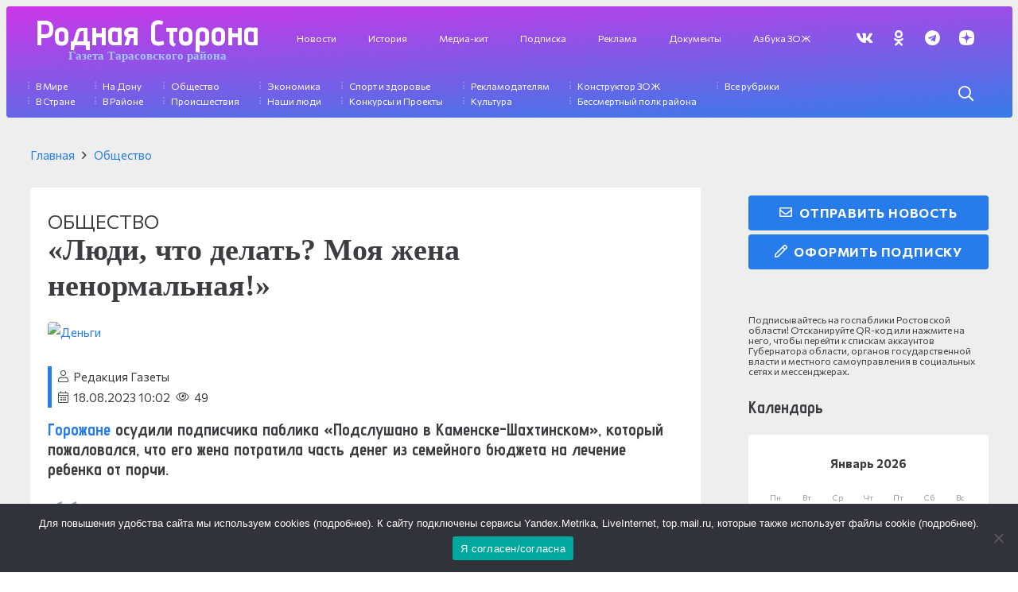

--- FILE ---
content_type: text/html; charset=UTF-8
request_url: https://rod-storonatar.ru/lyudi-chto-delat-moya-zhena-nenormalnaya/
body_size: 29661
content:
<!DOCTYPE HTML>
<html lang="ru-RU" prefix="og: https://ogp.me/ns#">
<head>
	<meta charset="UTF-8">
	
<!-- SEO от Rank Math - https://rankmath.com/ -->
<title>&quot;Люди, что делать? Моя жена ненормальная!&quot; Родная сторона</title>
<meta name="description" content="«Люди, что делать? Моя жена ненормальная!&nbsp;Отдала семь косарей, чтобы с нашего ребенка сняли порчу, потому что он часто болеет. Говорит, устала от этого,"/>
<meta name="robots" content="follow, index, max-snippet:-1, max-video-preview:-1, max-image-preview:large"/>
<link rel="canonical" href="https://rod-storonatar.ru/lyudi-chto-delat-moya-zhena-nenormalnaya/" />
<meta property="og:locale" content="ru_RU" />
<meta property="og:type" content="article" />
<meta property="og:title" content="&quot;Люди, что делать? Моя жена ненормальная!&quot; Родная сторона" />
<meta property="og:description" content="«Люди, что делать? Моя жена ненормальная!&nbsp;Отдала семь косарей, чтобы с нашего ребенка сняли порчу, потому что он часто болеет. Говорит, устала от этого," />
<meta property="og:url" content="https://rod-storonatar.ru/lyudi-chto-delat-moya-zhena-nenormalnaya/" />
<meta property="og:site_name" content="Родная сторона" />
<meta property="article:section" content="Общество" />
<meta property="og:image" content="https://rod-storonatar.ru/wp-content/uploads/2023/08/20230806_185453.jpg" />
<meta property="og:image:secure_url" content="https://rod-storonatar.ru/wp-content/uploads/2023/08/20230806_185453.jpg" />
<meta property="og:image:width" content="900" />
<meta property="og:image:height" content="727" />
<meta property="og:image:alt" content="Деньги" />
<meta property="og:image:type" content="image/jpeg" />
<meta property="article:published_time" content="2023-08-18T10:02:00+03:00" />
<meta name="twitter:card" content="summary_large_image" />
<meta name="twitter:title" content="&quot;Люди, что делать? Моя жена ненормальная!&quot; Родная сторона" />
<meta name="twitter:description" content="«Люди, что делать? Моя жена ненормальная!&nbsp;Отдала семь косарей, чтобы с нашего ребенка сняли порчу, потому что он часто болеет. Говорит, устала от этого," />
<meta name="twitter:image" content="https://rod-storonatar.ru/wp-content/uploads/2023/08/20230806_185453.jpg" />
<meta name="twitter:label1" content="Автор" />
<meta name="twitter:data1" content="Редакция Газеты" />
<meta name="twitter:label2" content="Время чтения" />
<meta name="twitter:data2" content="Меньше минуты" />
<script type="application/ld+json" class="rank-math-schema">{"@context":"https://schema.org","@graph":[{"@type":["NewsMediaOrganization","Organization"],"@id":"https://rod-storonatar.ru/#organization","name":"rod-storonatar.ru","url":"https://rod-storonatar.ru"},{"@type":"WebSite","@id":"https://rod-storonatar.ru/#website","url":"https://rod-storonatar.ru","name":"\u0420\u043e\u0434\u043d\u0430\u044f \u0441\u0442\u043e\u0440\u043e\u043d\u0430","publisher":{"@id":"https://rod-storonatar.ru/#organization"},"inLanguage":"ru-RU"},{"@type":"ImageObject","@id":"https://rod-storonatar.ru/wp-content/uploads/2023/08/20230806_185453.jpg","url":"https://rod-storonatar.ru/wp-content/uploads/2023/08/20230806_185453.jpg","width":"900","height":"727","caption":"\u0414\u0435\u043d\u044c\u0433\u0438","inLanguage":"ru-RU"},{"@type":"BreadcrumbList","@id":"https://rod-storonatar.ru/lyudi-chto-delat-moya-zhena-nenormalnaya/#breadcrumb","itemListElement":[{"@type":"ListItem","position":"1","item":{"@id":"https://rod-storonatar.ru","name":"\u0413\u043b\u0430\u0432\u043d\u0430\u044f"}},{"@type":"ListItem","position":"2","item":{"@id":"https://rod-storonatar.ru/category/obshhestvo/","name":"\u041e\u0431\u0449\u0435\u0441\u0442\u0432\u043e"}},{"@type":"ListItem","position":"3","item":{"@id":"https://rod-storonatar.ru/lyudi-chto-delat-moya-zhena-nenormalnaya/","name":"&#171;\u041b\u044e\u0434\u0438, \u0447\u0442\u043e \u0434\u0435\u043b\u0430\u0442\u044c? \u041c\u043e\u044f \u0436\u0435\u043d\u0430 \u043d\u0435\u043d\u043e\u0440\u043c\u0430\u043b\u044c\u043d\u0430\u044f!&#187;"}}]},{"@type":"WebPage","@id":"https://rod-storonatar.ru/lyudi-chto-delat-moya-zhena-nenormalnaya/#webpage","url":"https://rod-storonatar.ru/lyudi-chto-delat-moya-zhena-nenormalnaya/","name":"&quot;\u041b\u044e\u0434\u0438, \u0447\u0442\u043e \u0434\u0435\u043b\u0430\u0442\u044c? \u041c\u043e\u044f \u0436\u0435\u043d\u0430 \u043d\u0435\u043d\u043e\u0440\u043c\u0430\u043b\u044c\u043d\u0430\u044f!&quot; \u0420\u043e\u0434\u043d\u0430\u044f \u0441\u0442\u043e\u0440\u043e\u043d\u0430","datePublished":"2023-08-18T10:02:00+03:00","dateModified":"2023-08-18T10:02:00+03:00","isPartOf":{"@id":"https://rod-storonatar.ru/#website"},"primaryImageOfPage":{"@id":"https://rod-storonatar.ru/wp-content/uploads/2023/08/20230806_185453.jpg"},"inLanguage":"ru-RU","breadcrumb":{"@id":"https://rod-storonatar.ru/lyudi-chto-delat-moya-zhena-nenormalnaya/#breadcrumb"}},{"@type":"Person","@id":"https://rod-storonatar.ru/author/admin/","name":"\u0420\u0435\u0434\u0430\u043a\u0446\u0438\u044f \u0413\u0430\u0437\u0435\u0442\u044b","url":"https://rod-storonatar.ru/author/admin/","image":{"@type":"ImageObject","@id":"https://secure.gravatar.com/avatar/2d81ed834e67dfd996b3b71937542a19b3629134628ca247a0cd93abd16ef3ae?s=96&amp;d=mm&amp;r=g","url":"https://secure.gravatar.com/avatar/2d81ed834e67dfd996b3b71937542a19b3629134628ca247a0cd93abd16ef3ae?s=96&amp;d=mm&amp;r=g","caption":"\u0420\u0435\u0434\u0430\u043a\u0446\u0438\u044f \u0413\u0430\u0437\u0435\u0442\u044b","inLanguage":"ru-RU"},"sameAs":["http://rod-storonatar.ru"],"worksFor":{"@id":"https://rod-storonatar.ru/#organization"}},{"@type":"NewsArticle","headline":"&quot;\u041b\u044e\u0434\u0438, \u0447\u0442\u043e \u0434\u0435\u043b\u0430\u0442\u044c? \u041c\u043e\u044f \u0436\u0435\u043d\u0430 \u043d\u0435\u043d\u043e\u0440\u043c\u0430\u043b\u044c\u043d\u0430\u044f!&quot; \u0420\u043e\u0434\u043d\u0430\u044f \u0441\u0442\u043e\u0440\u043e\u043d\u0430","datePublished":"2023-08-18T10:02:00+03:00","dateModified":"2023-08-18T10:02:00+03:00","articleSection":"\u041e\u0431\u0449\u0435\u0441\u0442\u0432\u043e","author":{"@id":"https://rod-storonatar.ru/author/admin/","name":"\u0420\u0435\u0434\u0430\u043a\u0446\u0438\u044f \u0413\u0430\u0437\u0435\u0442\u044b"},"publisher":{"@id":"https://rod-storonatar.ru/#organization"},"description":"\u00ab\u041b\u044e\u0434\u0438, \u0447\u0442\u043e \u0434\u0435\u043b\u0430\u0442\u044c? \u041c\u043e\u044f \u0436\u0435\u043d\u0430 \u043d\u0435\u043d\u043e\u0440\u043c\u0430\u043b\u044c\u043d\u0430\u044f!&nbsp;\u041e\u0442\u0434\u0430\u043b\u0430 \u0441\u0435\u043c\u044c \u043a\u043e\u0441\u0430\u0440\u0435\u0439, \u0447\u0442\u043e\u0431\u044b \u0441 \u043d\u0430\u0448\u0435\u0433\u043e \u0440\u0435\u0431\u0435\u043d\u043a\u0430 \u0441\u043d\u044f\u043b\u0438 \u043f\u043e\u0440\u0447\u0443, \u043f\u043e\u0442\u043e\u043c\u0443 \u0447\u0442\u043e \u043e\u043d \u0447\u0430\u0441\u0442\u043e \u0431\u043e\u043b\u0435\u0435\u0442. \u0413\u043e\u0432\u043e\u0440\u0438\u0442, \u0443\u0441\u0442\u0430\u043b\u0430 \u043e\u0442 \u044d\u0442\u043e\u0433\u043e,","name":"&quot;\u041b\u044e\u0434\u0438, \u0447\u0442\u043e \u0434\u0435\u043b\u0430\u0442\u044c? \u041c\u043e\u044f \u0436\u0435\u043d\u0430 \u043d\u0435\u043d\u043e\u0440\u043c\u0430\u043b\u044c\u043d\u0430\u044f!&quot; \u0420\u043e\u0434\u043d\u0430\u044f \u0441\u0442\u043e\u0440\u043e\u043d\u0430","@id":"https://rod-storonatar.ru/lyudi-chto-delat-moya-zhena-nenormalnaya/#richSnippet","isPartOf":{"@id":"https://rod-storonatar.ru/lyudi-chto-delat-moya-zhena-nenormalnaya/#webpage"},"image":{"@id":"https://rod-storonatar.ru/wp-content/uploads/2023/08/20230806_185453.jpg"},"inLanguage":"ru-RU","mainEntityOfPage":{"@id":"https://rod-storonatar.ru/lyudi-chto-delat-moya-zhena-nenormalnaya/#webpage"}}]}</script>
<!-- /Rank Math WordPress SEO плагин -->

<link rel='dns-prefetch' href='//fonts.googleapis.com' />
<link rel="alternate" type="application/rss+xml" title="Родная сторона &raquo; Лента" href="https://rod-storonatar.ru/feed/" />
<link rel="alternate" type="application/rss+xml" title="Родная сторона &raquo; Лента комментариев" href="https://rod-storonatar.ru/comments/feed/" />
<link rel="alternate" type="application/rss+xml" title="Родная сторона &raquo; Лента комментариев к &laquo;&#171;Люди, что делать? Моя жена ненормальная!&#187;&raquo;" href="https://rod-storonatar.ru/lyudi-chto-delat-moya-zhena-nenormalnaya/feed/" />
<link rel="alternate" title="oEmbed (JSON)" type="application/json+oembed" href="https://rod-storonatar.ru/wp-json/oembed/1.0/embed?url=https%3A%2F%2Frod-storonatar.ru%2Flyudi-chto-delat-moya-zhena-nenormalnaya%2F" />
<link rel="alternate" title="oEmbed (XML)" type="text/xml+oembed" href="https://rod-storonatar.ru/wp-json/oembed/1.0/embed?url=https%3A%2F%2Frod-storonatar.ru%2Flyudi-chto-delat-moya-zhena-nenormalnaya%2F&#038;format=xml" />
<meta name="viewport" content="width=device-width, initial-scale=1">
<meta name="SKYPE_TOOLBAR" content="SKYPE_TOOLBAR_PARSER_COMPATIBLE">
<meta name="theme-color" content="#ffffff">
<style id='wp-img-auto-sizes-contain-inline-css'>
img:is([sizes=auto i],[sizes^="auto," i]){contain-intrinsic-size:3000px 1500px}
/*# sourceURL=wp-img-auto-sizes-contain-inline-css */
</style>
<style id='wp-emoji-styles-inline-css'>

	img.wp-smiley, img.emoji {
		display: inline !important;
		border: none !important;
		box-shadow: none !important;
		height: 1em !important;
		width: 1em !important;
		margin: 0 0.07em !important;
		vertical-align: -0.1em !important;
		background: none !important;
		padding: 0 !important;
	}
/*# sourceURL=wp-emoji-styles-inline-css */
</style>
<style id='wp-block-library-inline-css'>
:root{--wp-block-synced-color:#7a00df;--wp-block-synced-color--rgb:122,0,223;--wp-bound-block-color:var(--wp-block-synced-color);--wp-editor-canvas-background:#ddd;--wp-admin-theme-color:#007cba;--wp-admin-theme-color--rgb:0,124,186;--wp-admin-theme-color-darker-10:#006ba1;--wp-admin-theme-color-darker-10--rgb:0,107,160.5;--wp-admin-theme-color-darker-20:#005a87;--wp-admin-theme-color-darker-20--rgb:0,90,135;--wp-admin-border-width-focus:2px}@media (min-resolution:192dpi){:root{--wp-admin-border-width-focus:1.5px}}.wp-element-button{cursor:pointer}:root .has-very-light-gray-background-color{background-color:#eee}:root .has-very-dark-gray-background-color{background-color:#313131}:root .has-very-light-gray-color{color:#eee}:root .has-very-dark-gray-color{color:#313131}:root .has-vivid-green-cyan-to-vivid-cyan-blue-gradient-background{background:linear-gradient(135deg,#00d084,#0693e3)}:root .has-purple-crush-gradient-background{background:linear-gradient(135deg,#34e2e4,#4721fb 50%,#ab1dfe)}:root .has-hazy-dawn-gradient-background{background:linear-gradient(135deg,#faaca8,#dad0ec)}:root .has-subdued-olive-gradient-background{background:linear-gradient(135deg,#fafae1,#67a671)}:root .has-atomic-cream-gradient-background{background:linear-gradient(135deg,#fdd79a,#004a59)}:root .has-nightshade-gradient-background{background:linear-gradient(135deg,#330968,#31cdcf)}:root .has-midnight-gradient-background{background:linear-gradient(135deg,#020381,#2874fc)}:root{--wp--preset--font-size--normal:16px;--wp--preset--font-size--huge:42px}.has-regular-font-size{font-size:1em}.has-larger-font-size{font-size:2.625em}.has-normal-font-size{font-size:var(--wp--preset--font-size--normal)}.has-huge-font-size{font-size:var(--wp--preset--font-size--huge)}.has-text-align-center{text-align:center}.has-text-align-left{text-align:left}.has-text-align-right{text-align:right}.has-fit-text{white-space:nowrap!important}#end-resizable-editor-section{display:none}.aligncenter{clear:both}.items-justified-left{justify-content:flex-start}.items-justified-center{justify-content:center}.items-justified-right{justify-content:flex-end}.items-justified-space-between{justify-content:space-between}.screen-reader-text{border:0;clip-path:inset(50%);height:1px;margin:-1px;overflow:hidden;padding:0;position:absolute;width:1px;word-wrap:normal!important}.screen-reader-text:focus{background-color:#ddd;clip-path:none;color:#444;display:block;font-size:1em;height:auto;left:5px;line-height:normal;padding:15px 23px 14px;text-decoration:none;top:5px;width:auto;z-index:100000}html :where(.has-border-color){border-style:solid}html :where([style*=border-top-color]){border-top-style:solid}html :where([style*=border-right-color]){border-right-style:solid}html :where([style*=border-bottom-color]){border-bottom-style:solid}html :where([style*=border-left-color]){border-left-style:solid}html :where([style*=border-width]){border-style:solid}html :where([style*=border-top-width]){border-top-style:solid}html :where([style*=border-right-width]){border-right-style:solid}html :where([style*=border-bottom-width]){border-bottom-style:solid}html :where([style*=border-left-width]){border-left-style:solid}html :where(img[class*=wp-image-]){height:auto;max-width:100%}:where(figure){margin:0 0 1em}html :where(.is-position-sticky){--wp-admin--admin-bar--position-offset:var(--wp-admin--admin-bar--height,0px)}@media screen and (max-width:600px){html :where(.is-position-sticky){--wp-admin--admin-bar--position-offset:0px}}

/*# sourceURL=wp-block-library-inline-css */
</style><style id='wp-block-heading-inline-css'>
h1:where(.wp-block-heading).has-background,h2:where(.wp-block-heading).has-background,h3:where(.wp-block-heading).has-background,h4:where(.wp-block-heading).has-background,h5:where(.wp-block-heading).has-background,h6:where(.wp-block-heading).has-background{padding:1.25em 2.375em}h1.has-text-align-left[style*=writing-mode]:where([style*=vertical-lr]),h1.has-text-align-right[style*=writing-mode]:where([style*=vertical-rl]),h2.has-text-align-left[style*=writing-mode]:where([style*=vertical-lr]),h2.has-text-align-right[style*=writing-mode]:where([style*=vertical-rl]),h3.has-text-align-left[style*=writing-mode]:where([style*=vertical-lr]),h3.has-text-align-right[style*=writing-mode]:where([style*=vertical-rl]),h4.has-text-align-left[style*=writing-mode]:where([style*=vertical-lr]),h4.has-text-align-right[style*=writing-mode]:where([style*=vertical-rl]),h5.has-text-align-left[style*=writing-mode]:where([style*=vertical-lr]),h5.has-text-align-right[style*=writing-mode]:where([style*=vertical-rl]),h6.has-text-align-left[style*=writing-mode]:where([style*=vertical-lr]),h6.has-text-align-right[style*=writing-mode]:where([style*=vertical-rl]){rotate:180deg}
/*# sourceURL=https://rod-storonatar.ru/wp-includes/blocks/heading/style.min.css */
</style>
<style id='wp-block-paragraph-inline-css'>
.is-small-text{font-size:.875em}.is-regular-text{font-size:1em}.is-large-text{font-size:2.25em}.is-larger-text{font-size:3em}.has-drop-cap:not(:focus):first-letter{float:left;font-size:8.4em;font-style:normal;font-weight:100;line-height:.68;margin:.05em .1em 0 0;text-transform:uppercase}body.rtl .has-drop-cap:not(:focus):first-letter{float:none;margin-left:.1em}p.has-drop-cap.has-background{overflow:hidden}:root :where(p.has-background){padding:1.25em 2.375em}:where(p.has-text-color:not(.has-link-color)) a{color:inherit}p.has-text-align-left[style*="writing-mode:vertical-lr"],p.has-text-align-right[style*="writing-mode:vertical-rl"]{rotate:180deg}
/*# sourceURL=https://rod-storonatar.ru/wp-includes/blocks/paragraph/style.min.css */
</style>
<style id='wp-block-quote-inline-css'>
.wp-block-quote{box-sizing:border-box;overflow-wrap:break-word}.wp-block-quote.is-large:where(:not(.is-style-plain)),.wp-block-quote.is-style-large:where(:not(.is-style-plain)){margin-bottom:1em;padding:0 1em}.wp-block-quote.is-large:where(:not(.is-style-plain)) p,.wp-block-quote.is-style-large:where(:not(.is-style-plain)) p{font-size:1.5em;font-style:italic;line-height:1.6}.wp-block-quote.is-large:where(:not(.is-style-plain)) cite,.wp-block-quote.is-large:where(:not(.is-style-plain)) footer,.wp-block-quote.is-style-large:where(:not(.is-style-plain)) cite,.wp-block-quote.is-style-large:where(:not(.is-style-plain)) footer{font-size:1.125em;text-align:right}.wp-block-quote>cite{display:block}
/*# sourceURL=https://rod-storonatar.ru/wp-includes/blocks/quote/style.min.css */
</style>
<style id='global-styles-inline-css'>
:root{--wp--preset--aspect-ratio--square: 1;--wp--preset--aspect-ratio--4-3: 4/3;--wp--preset--aspect-ratio--3-4: 3/4;--wp--preset--aspect-ratio--3-2: 3/2;--wp--preset--aspect-ratio--2-3: 2/3;--wp--preset--aspect-ratio--16-9: 16/9;--wp--preset--aspect-ratio--9-16: 9/16;--wp--preset--color--black: #000000;--wp--preset--color--cyan-bluish-gray: #abb8c3;--wp--preset--color--white: #ffffff;--wp--preset--color--pale-pink: #f78da7;--wp--preset--color--vivid-red: #cf2e2e;--wp--preset--color--luminous-vivid-orange: #ff6900;--wp--preset--color--luminous-vivid-amber: #fcb900;--wp--preset--color--light-green-cyan: #7bdcb5;--wp--preset--color--vivid-green-cyan: #00d084;--wp--preset--color--pale-cyan-blue: #8ed1fc;--wp--preset--color--vivid-cyan-blue: #0693e3;--wp--preset--color--vivid-purple: #9b51e0;--wp--preset--gradient--vivid-cyan-blue-to-vivid-purple: linear-gradient(135deg,rgb(6,147,227) 0%,rgb(155,81,224) 100%);--wp--preset--gradient--light-green-cyan-to-vivid-green-cyan: linear-gradient(135deg,rgb(122,220,180) 0%,rgb(0,208,130) 100%);--wp--preset--gradient--luminous-vivid-amber-to-luminous-vivid-orange: linear-gradient(135deg,rgb(252,185,0) 0%,rgb(255,105,0) 100%);--wp--preset--gradient--luminous-vivid-orange-to-vivid-red: linear-gradient(135deg,rgb(255,105,0) 0%,rgb(207,46,46) 100%);--wp--preset--gradient--very-light-gray-to-cyan-bluish-gray: linear-gradient(135deg,rgb(238,238,238) 0%,rgb(169,184,195) 100%);--wp--preset--gradient--cool-to-warm-spectrum: linear-gradient(135deg,rgb(74,234,220) 0%,rgb(151,120,209) 20%,rgb(207,42,186) 40%,rgb(238,44,130) 60%,rgb(251,105,98) 80%,rgb(254,248,76) 100%);--wp--preset--gradient--blush-light-purple: linear-gradient(135deg,rgb(255,206,236) 0%,rgb(152,150,240) 100%);--wp--preset--gradient--blush-bordeaux: linear-gradient(135deg,rgb(254,205,165) 0%,rgb(254,45,45) 50%,rgb(107,0,62) 100%);--wp--preset--gradient--luminous-dusk: linear-gradient(135deg,rgb(255,203,112) 0%,rgb(199,81,192) 50%,rgb(65,88,208) 100%);--wp--preset--gradient--pale-ocean: linear-gradient(135deg,rgb(255,245,203) 0%,rgb(182,227,212) 50%,rgb(51,167,181) 100%);--wp--preset--gradient--electric-grass: linear-gradient(135deg,rgb(202,248,128) 0%,rgb(113,206,126) 100%);--wp--preset--gradient--midnight: linear-gradient(135deg,rgb(2,3,129) 0%,rgb(40,116,252) 100%);--wp--preset--font-size--small: 13px;--wp--preset--font-size--medium: 20px;--wp--preset--font-size--large: 36px;--wp--preset--font-size--x-large: 42px;--wp--preset--spacing--20: 0.44rem;--wp--preset--spacing--30: 0.67rem;--wp--preset--spacing--40: 1rem;--wp--preset--spacing--50: 1.5rem;--wp--preset--spacing--60: 2.25rem;--wp--preset--spacing--70: 3.38rem;--wp--preset--spacing--80: 5.06rem;--wp--preset--shadow--natural: 6px 6px 9px rgba(0, 0, 0, 0.2);--wp--preset--shadow--deep: 12px 12px 50px rgba(0, 0, 0, 0.4);--wp--preset--shadow--sharp: 6px 6px 0px rgba(0, 0, 0, 0.2);--wp--preset--shadow--outlined: 6px 6px 0px -3px rgb(255, 255, 255), 6px 6px rgb(0, 0, 0);--wp--preset--shadow--crisp: 6px 6px 0px rgb(0, 0, 0);}:where(.is-layout-flex){gap: 0.5em;}:where(.is-layout-grid){gap: 0.5em;}body .is-layout-flex{display: flex;}.is-layout-flex{flex-wrap: wrap;align-items: center;}.is-layout-flex > :is(*, div){margin: 0;}body .is-layout-grid{display: grid;}.is-layout-grid > :is(*, div){margin: 0;}:where(.wp-block-columns.is-layout-flex){gap: 2em;}:where(.wp-block-columns.is-layout-grid){gap: 2em;}:where(.wp-block-post-template.is-layout-flex){gap: 1.25em;}:where(.wp-block-post-template.is-layout-grid){gap: 1.25em;}.has-black-color{color: var(--wp--preset--color--black) !important;}.has-cyan-bluish-gray-color{color: var(--wp--preset--color--cyan-bluish-gray) !important;}.has-white-color{color: var(--wp--preset--color--white) !important;}.has-pale-pink-color{color: var(--wp--preset--color--pale-pink) !important;}.has-vivid-red-color{color: var(--wp--preset--color--vivid-red) !important;}.has-luminous-vivid-orange-color{color: var(--wp--preset--color--luminous-vivid-orange) !important;}.has-luminous-vivid-amber-color{color: var(--wp--preset--color--luminous-vivid-amber) !important;}.has-light-green-cyan-color{color: var(--wp--preset--color--light-green-cyan) !important;}.has-vivid-green-cyan-color{color: var(--wp--preset--color--vivid-green-cyan) !important;}.has-pale-cyan-blue-color{color: var(--wp--preset--color--pale-cyan-blue) !important;}.has-vivid-cyan-blue-color{color: var(--wp--preset--color--vivid-cyan-blue) !important;}.has-vivid-purple-color{color: var(--wp--preset--color--vivid-purple) !important;}.has-black-background-color{background-color: var(--wp--preset--color--black) !important;}.has-cyan-bluish-gray-background-color{background-color: var(--wp--preset--color--cyan-bluish-gray) !important;}.has-white-background-color{background-color: var(--wp--preset--color--white) !important;}.has-pale-pink-background-color{background-color: var(--wp--preset--color--pale-pink) !important;}.has-vivid-red-background-color{background-color: var(--wp--preset--color--vivid-red) !important;}.has-luminous-vivid-orange-background-color{background-color: var(--wp--preset--color--luminous-vivid-orange) !important;}.has-luminous-vivid-amber-background-color{background-color: var(--wp--preset--color--luminous-vivid-amber) !important;}.has-light-green-cyan-background-color{background-color: var(--wp--preset--color--light-green-cyan) !important;}.has-vivid-green-cyan-background-color{background-color: var(--wp--preset--color--vivid-green-cyan) !important;}.has-pale-cyan-blue-background-color{background-color: var(--wp--preset--color--pale-cyan-blue) !important;}.has-vivid-cyan-blue-background-color{background-color: var(--wp--preset--color--vivid-cyan-blue) !important;}.has-vivid-purple-background-color{background-color: var(--wp--preset--color--vivid-purple) !important;}.has-black-border-color{border-color: var(--wp--preset--color--black) !important;}.has-cyan-bluish-gray-border-color{border-color: var(--wp--preset--color--cyan-bluish-gray) !important;}.has-white-border-color{border-color: var(--wp--preset--color--white) !important;}.has-pale-pink-border-color{border-color: var(--wp--preset--color--pale-pink) !important;}.has-vivid-red-border-color{border-color: var(--wp--preset--color--vivid-red) !important;}.has-luminous-vivid-orange-border-color{border-color: var(--wp--preset--color--luminous-vivid-orange) !important;}.has-luminous-vivid-amber-border-color{border-color: var(--wp--preset--color--luminous-vivid-amber) !important;}.has-light-green-cyan-border-color{border-color: var(--wp--preset--color--light-green-cyan) !important;}.has-vivid-green-cyan-border-color{border-color: var(--wp--preset--color--vivid-green-cyan) !important;}.has-pale-cyan-blue-border-color{border-color: var(--wp--preset--color--pale-cyan-blue) !important;}.has-vivid-cyan-blue-border-color{border-color: var(--wp--preset--color--vivid-cyan-blue) !important;}.has-vivid-purple-border-color{border-color: var(--wp--preset--color--vivid-purple) !important;}.has-vivid-cyan-blue-to-vivid-purple-gradient-background{background: var(--wp--preset--gradient--vivid-cyan-blue-to-vivid-purple) !important;}.has-light-green-cyan-to-vivid-green-cyan-gradient-background{background: var(--wp--preset--gradient--light-green-cyan-to-vivid-green-cyan) !important;}.has-luminous-vivid-amber-to-luminous-vivid-orange-gradient-background{background: var(--wp--preset--gradient--luminous-vivid-amber-to-luminous-vivid-orange) !important;}.has-luminous-vivid-orange-to-vivid-red-gradient-background{background: var(--wp--preset--gradient--luminous-vivid-orange-to-vivid-red) !important;}.has-very-light-gray-to-cyan-bluish-gray-gradient-background{background: var(--wp--preset--gradient--very-light-gray-to-cyan-bluish-gray) !important;}.has-cool-to-warm-spectrum-gradient-background{background: var(--wp--preset--gradient--cool-to-warm-spectrum) !important;}.has-blush-light-purple-gradient-background{background: var(--wp--preset--gradient--blush-light-purple) !important;}.has-blush-bordeaux-gradient-background{background: var(--wp--preset--gradient--blush-bordeaux) !important;}.has-luminous-dusk-gradient-background{background: var(--wp--preset--gradient--luminous-dusk) !important;}.has-pale-ocean-gradient-background{background: var(--wp--preset--gradient--pale-ocean) !important;}.has-electric-grass-gradient-background{background: var(--wp--preset--gradient--electric-grass) !important;}.has-midnight-gradient-background{background: var(--wp--preset--gradient--midnight) !important;}.has-small-font-size{font-size: var(--wp--preset--font-size--small) !important;}.has-medium-font-size{font-size: var(--wp--preset--font-size--medium) !important;}.has-large-font-size{font-size: var(--wp--preset--font-size--large) !important;}.has-x-large-font-size{font-size: var(--wp--preset--font-size--x-large) !important;}
/*# sourceURL=global-styles-inline-css */
</style>

<style id='classic-theme-styles-inline-css'>
/*! This file is auto-generated */
.wp-block-button__link{color:#fff;background-color:#32373c;border-radius:9999px;box-shadow:none;text-decoration:none;padding:calc(.667em + 2px) calc(1.333em + 2px);font-size:1.125em}.wp-block-file__button{background:#32373c;color:#fff;text-decoration:none}
/*# sourceURL=/wp-includes/css/classic-themes.min.css */
</style>
<link rel='stylesheet' id='cookie-notice-front-css' href='https://rod-storonatar.ru/wp-content/plugins/cookie-notice/css/front.min.css?ver=2.5.3' media='all' />
<link rel='stylesheet' id='dashicons-css' href='https://rod-storonatar.ru/wp-includes/css/dashicons.min.css?ver=6.9' media='all' />
<link rel='stylesheet' id='post-views-counter-frontend-css' href='https://rod-storonatar.ru/wp-content/plugins/post-views-counter/css/frontend.min.css?ver=1.3.13' media='all' />
<link rel='stylesheet' id='us-fonts-css' href='https://fonts.googleapis.com/css?family=Advent+Pro%3A400%2C700%7CCommissioner%3A400%2C700&#038;display=fallback&#038;ver=6.9' media='all' />
<link rel='stylesheet' id='us-style-css' href='https://rod-storonatar.ru/wp-content/themes/Impreza/css/style.min.css?ver=8.17.4' media='all' />
<link rel='stylesheet' id='theme-style-css' href='https://rod-storonatar.ru/wp-content/themes/Impreza-child/style.css?ver=8.17.4' media='all' />
<link rel='stylesheet' id='Impreza-child-css' href='https://rod-storonatar.ru/wp-content/themes/Impreza-child/custom.css?ver=1742074051' media='all' />
<script id="cookie-notice-front-js-before">
var cnArgs = {"ajaxUrl":"https:\/\/rod-storonatar.ru\/wp-admin\/admin-ajax.php","nonce":"a1655518e8","hideEffect":"fade","position":"bottom","onScroll":false,"onScrollOffset":100,"onClick":false,"cookieName":"cookie_notice_accepted","cookieTime":2592000,"cookieTimeRejected":2592000,"globalCookie":false,"redirection":false,"cache":true,"revokeCookies":false,"revokeCookiesOpt":"automatic"};

//# sourceURL=cookie-notice-front-js-before
</script>
<script src="https://rod-storonatar.ru/wp-content/plugins/cookie-notice/js/front.min.js?ver=2.5.3" id="cookie-notice-front-js"></script>
<link rel="https://api.w.org/" href="https://rod-storonatar.ru/wp-json/" /><link rel="alternate" title="JSON" type="application/json" href="https://rod-storonatar.ru/wp-json/wp/v2/posts/103847" /><link rel="EditURI" type="application/rsd+xml" title="RSD" href="https://rod-storonatar.ru/xmlrpc.php?rsd" />
<meta name="generator" content="WordPress 6.9" />
<link rel='shortlink' href='https://rod-storonatar.ru/?p=103847' />
		<script>
			if ( ! /Android|webOS|iPhone|iPad|iPod|BlackBerry|IEMobile|Opera Mini/i.test( navigator.userAgent ) ) {
				var root = document.getElementsByTagName( 'html' )[ 0 ]
				root.className += " no-touch";
			}
		</script>
		<meta name="generator" content="Powered by WPBakery Page Builder - drag and drop page builder for WordPress."/>
<link rel="icon" href="https://rod-storonatar.ru/wp-content/uploads/2025/10/cropped-download-32x32.png" sizes="32x32" />
<link rel="icon" href="https://rod-storonatar.ru/wp-content/uploads/2025/10/cropped-download-192x192.png" sizes="192x192" />
<link rel="apple-touch-icon" href="https://rod-storonatar.ru/wp-content/uploads/2025/10/cropped-download-180x180.png" />
<meta name="msapplication-TileImage" content="https://rod-storonatar.ru/wp-content/uploads/2025/10/cropped-download-270x270.png" />
<noscript><style> .wpb_animate_when_almost_visible { opacity: 1; }</style></noscript>		<style id="us-icon-fonts">@font-face{font-display:block;font-style:normal;font-family:"fontawesome";font-weight:900;src:url("https://rod-storonatar.ru/wp-content/themes/Impreza/fonts/fa-solid-900.woff2?ver=8.17.4") format("woff2"),url("https://rod-storonatar.ru/wp-content/themes/Impreza/fonts/fa-solid-900.woff?ver=8.17.4") format("woff")}.fas{font-family:"fontawesome";font-weight:900}@font-face{font-display:block;font-style:normal;font-family:"fontawesome";font-weight:400;src:url("https://rod-storonatar.ru/wp-content/themes/Impreza/fonts/fa-regular-400.woff2?ver=8.17.4") format("woff2"),url("https://rod-storonatar.ru/wp-content/themes/Impreza/fonts/fa-regular-400.woff?ver=8.17.4") format("woff")}.far{font-family:"fontawesome";font-weight:400}@font-face{font-display:block;font-style:normal;font-family:"fontawesome";font-weight:300;src:url("https://rod-storonatar.ru/wp-content/themes/Impreza/fonts/fa-light-300.woff2?ver=8.17.4") format("woff2"),url("https://rod-storonatar.ru/wp-content/themes/Impreza/fonts/fa-light-300.woff?ver=8.17.4") format("woff")}.fal{font-family:"fontawesome";font-weight:300}@font-face{font-display:block;font-style:normal;font-family:"Font Awesome 5 Duotone";font-weight:900;src:url("https://rod-storonatar.ru/wp-content/themes/Impreza/fonts/fa-duotone-900.woff2?ver=8.17.4") format("woff2"),url("https://rod-storonatar.ru/wp-content/themes/Impreza/fonts/fa-duotone-900.woff?ver=8.17.4") format("woff")}.fad{font-family:"Font Awesome 5 Duotone";font-weight:900}.fad{position:relative}.fad:before{position:absolute}.fad:after{opacity:0.4}@font-face{font-display:block;font-style:normal;font-family:"Font Awesome 5 Brands";font-weight:400;src:url("https://rod-storonatar.ru/wp-content/themes/Impreza/fonts/fa-brands-400.woff2?ver=8.17.4") format("woff2"),url("https://rod-storonatar.ru/wp-content/themes/Impreza/fonts/fa-brands-400.woff?ver=8.17.4") format("woff")}.fab{font-family:"Font Awesome 5 Brands";font-weight:400}@font-face{font-display:block;font-style:normal;font-family:"Material Icons";font-weight:400;src:url("https://rod-storonatar.ru/wp-content/themes/Impreza/fonts/material-icons.woff2?ver=8.17.4") format("woff2"),url("https://rod-storonatar.ru/wp-content/themes/Impreza/fonts/material-icons.woff?ver=8.17.4") format("woff")}.material-icons{font-family:"Material Icons";font-weight:400}</style>
				<style id="us-theme-options-css">:root{--color-header-middle-bg:transparent;--color-header-middle-bg-grad:transparent;--color-header-middle-text:#ffffff;--color-header-middle-text-hover:#9ec8ff;--color-header-transparent-bg:transparent;--color-header-transparent-bg-grad:transparent;--color-header-transparent-text:#3b3d40;--color-header-transparent-text-hover:#277cea;--color-chrome-toolbar:#ffffff;--color-chrome-toolbar-grad:#ffffff;--color-header-top-bg:#ffffff;--color-header-top-bg-grad:#ffffff;--color-header-top-text:#666d70;--color-header-top-text-hover:#277cea;--color-header-top-transparent-bg:rgba(0,0,0,0.2);--color-header-top-transparent-bg-grad:rgba(0,0,0,0.2);--color-header-top-transparent-text:rgba(255,255,255,0.66);--color-header-top-transparent-text-hover:#ffffff;--color-content-bg:#eeeeee;--color-content-bg-grad:#eeeeee;--color-content-bg-alt:#ffffff;--color-content-bg-alt-grad:#ffffff;--color-content-border:#eeeeee;--color-content-heading:#3b3d40;--color-content-heading-grad:#3b3d40;--color-content-text:#3b3d40;--color-content-link:#277cea;--color-content-link-hover:#3b3d40;--color-content-primary:#277cea;--color-content-primary-grad:#277cea;--color-content-secondary:#3b3d40;--color-content-secondary-grad:#3b3d40;--color-content-faded:#9da6a8;--color-content-overlay:rgba(0,0,0,0.75);--color-content-overlay-grad:rgba(0,0,0,0.75);--color-alt-content-bg:#ffffff;--color-alt-content-bg-grad:#ffffff;--color-alt-content-bg-alt:#eeeeee;--color-alt-content-bg-alt-grad:#eeeeee;--color-alt-content-border:#dddddd;--color-alt-content-heading:#3b3d40;--color-alt-content-heading-grad:#3b3d40;--color-alt-content-text:#3b3d40;--color-alt-content-link:#277cea;--color-alt-content-link-hover:#3b3d40;--color-alt-content-primary:#277cea;--color-alt-content-primary-grad:#277cea;--color-alt-content-secondary:#3b3d40;--color-alt-content-secondary-grad:#3b3d40;--color-alt-content-faded:#9da6a8;--color-alt-content-overlay:rgba(39,124,234,0.85);--color-alt-content-overlay-grad:rgba(39,124,234,0.85);--color-footer-bg:#27282a;--color-footer-bg-grad:#27282a;--color-footer-bg-alt:#323336;--color-footer-bg-alt-grad:#323336;--color-footer-border:#3b3d40;--color-footer-heading:#9ec8ff;--color-footer-heading-grad:#9ec8ff;--color-footer-text:#666d70;--color-footer-link:#9da6a8;--color-footer-link-hover:#277cea;--color-subfooter-bg:#27282a;--color-subfooter-bg-grad:#27282a;--color-subfooter-bg-alt:#323336;--color-subfooter-bg-alt-grad:#323336;--color-subfooter-border:#3b3d40;--color-subfooter-heading:#9ec8ff;--color-subfooter-heading-grad:#9ec8ff;--color-subfooter-text:#666d70;--color-subfooter-link:#9da6a8;--color-subfooter-link-hover:#277cea;--color-content-primary-faded:rgba(39,124,234,0.15);--box-shadow:0 5px 15px rgba(0,0,0,.15);--box-shadow-up:0 -5px 15px rgba(0,0,0,.15);--site-content-width:1400px;--inputs-font-size:1rem;--inputs-height:2.8rem;--inputs-padding:0.8rem;--inputs-border-width:0.25px;--inputs-text-color:var(--color-content-text);--font-body:"Commissioner",sans-serif;--font-h1:"Advent Pro",sans-serif;--font-h2:"Advent Pro",sans-serif;--font-h3:"Advent Pro",sans-serif;--font-h4:"Advent Pro",sans-serif;--font-h5:"Advent Pro",sans-serif;--font-h6:"Advent Pro",sans-serif}.has-content-primary-color{color:var(--color-content-primary)}.has-content-primary-background-color{background:var(--color-content-primary-grad)}.has-content-secondary-color{color:var(--color-content-secondary)}.has-content-secondary-background-color{background:var(--color-content-secondary-grad)}.has-content-heading-color{color:var(--color-content-heading)}.has-content-heading-background-color{background:var(--color-content-heading-grad)}.has-content-text-color{color:var(--color-content-text)}.has-content-text-background-color{background:var(--color-content-text-grad)}.has-content-faded-color{color:var(--color-content-faded)}.has-content-faded-background-color{background:var(--color-content-faded-grad)}.has-content-border-color{color:var(--color-content-border)}.has-content-border-background-color{background:var(--color-content-border-grad)}.has-content-bg-alt-color{color:var(--color-content-bg-alt)}.has-content-bg-alt-background-color{background:var(--color-content-bg-alt-grad)}.has-content-bg-color{color:var(--color-content-bg)}.has-content-bg-background-color{background:var(--color-content-bg-grad)}html,.l-header .widget,.menu-item-object-us_page_block{font-family:var(--font-body);font-weight:400;font-size:15px;line-height:26px}h1{font-family:var(--font-h1);font-weight:700;font-size:2.5rem;line-height:1.20;letter-spacing:0em;margin-bottom:1.5rem}h2{font-family:var(--font-h2);font-weight:700;font-size:2rem;line-height:1.2;letter-spacing:0em;margin-bottom:1.5rem}h3{font-family:var(--font-h3);font-weight:700;font-size:1.6rem;line-height:1.20;letter-spacing:0em;margin-bottom:1.5rem}.widgettitle,h4{font-family:var(--font-h4);font-weight:700;font-size:1.40rem;line-height:1.20;letter-spacing:0em;margin-bottom:1.5rem}h5{font-family:var(--font-h5);font-weight:700;font-size:1.20rem;line-height:1.20;letter-spacing:0em;margin-bottom:1.5rem}h6{font-family:var(--font-h6);font-weight:700;font-size:1rem;line-height:1.20;letter-spacing:0em;margin-bottom:1.5rem}@media (max-width:600px){html{font-size:14px;line-height:26px}h1{font-size:2rem}h1.vc_custom_heading:not([class*="us_custom_"]){font-size:2rem!important}h2{font-size:1.8rem}h2.vc_custom_heading:not([class*="us_custom_"]){font-size:1.8rem!important}}body{background:var(--color-alt-content-bg)}.l-canvas.type_boxed,.l-canvas.type_boxed .l-subheader,.l-canvas.type_boxed~.l-footer{max-width:1440px}@media (max-width:1475px){.l-main .aligncenter{max-width:calc(100vw - 5rem)}}.l-sidebar{width:25%}.l-content{width:70%}@media (min-width:1381px){body.usb_preview .hide_on_default{opacity:0.25!important}.vc_hidden-lg,body:not(.usb_preview) .hide_on_default{display:none!important}.default_align_left{text-align:left;justify-content:flex-start}.default_align_right{text-align:right;justify-content:flex-end}.default_align_center{text-align:center;justify-content:center}.default_align_justify{justify-content:space-between}.w-hwrapper>.default_align_justify,.default_align_justify>.w-btn{width:100%}}@media (min-width:1025px) and (max-width:1380px){body.usb_preview .hide_on_laptops{opacity:0.25!important}.vc_hidden-md,body:not(.usb_preview) .hide_on_laptops{display:none!important}.laptops_align_left{text-align:left;justify-content:flex-start}.laptops_align_right{text-align:right;justify-content:flex-end}.laptops_align_center{text-align:center;justify-content:center}.laptops_align_justify{justify-content:space-between}.w-hwrapper>.laptops_align_justify,.laptops_align_justify>.w-btn{width:100%}}@media (min-width:601px) and (max-width:1024px){body.usb_preview .hide_on_tablets{opacity:0.25!important}.vc_hidden-sm,body:not(.usb_preview) .hide_on_tablets{display:none!important}.tablets_align_left{text-align:left;justify-content:flex-start}.tablets_align_right{text-align:right;justify-content:flex-end}.tablets_align_center{text-align:center;justify-content:center}.tablets_align_justify{justify-content:space-between}.w-hwrapper>.tablets_align_justify,.tablets_align_justify>.w-btn{width:100%}}@media (max-width:600px){body.usb_preview .hide_on_mobiles{opacity:0.25!important}.vc_hidden-xs,body:not(.usb_preview) .hide_on_mobiles{display:none!important}.mobiles_align_left{text-align:left;justify-content:flex-start}.mobiles_align_right{text-align:right;justify-content:flex-end}.mobiles_align_center{text-align:center;justify-content:center}.mobiles_align_justify{justify-content:space-between}.w-hwrapper>.mobiles_align_justify,.mobiles_align_justify>.w-btn{width:100%}.w-hwrapper.stack_on_mobiles{display:block}.w-hwrapper.stack_on_mobiles>*{display:block;margin:0 0 var(--hwrapper-gap,1.2rem)}.w-hwrapper.stack_on_mobiles>:last-child{margin-bottom:0}}@media (max-width:600px){.g-cols.type_default>div[class*="vc_col-xs-"]{margin-top:1rem;margin-bottom:1rem}.g-cols>div:not([class*="vc_col-xs-"]){width:100%;margin:0 0 1.5rem}.g-cols.reversed>div:last-of-type{order:-1}.g-cols.type_boxes>div,.g-cols.reversed>div:first-child,.g-cols:not(.reversed)>div:last-child,.g-cols>div.has_bg_color{margin-bottom:0}.vc_col-xs-1{width:8.3333%}.vc_col-xs-2{width:16.6666%}.vc_col-xs-1\/5{width:20%}.vc_col-xs-3{width:25%}.vc_col-xs-4{width:33.3333%}.vc_col-xs-2\/5{width:40%}.vc_col-xs-5{width:41.6666%}.vc_col-xs-6{width:50%}.vc_col-xs-7{width:58.3333%}.vc_col-xs-3\/5{width:60%}.vc_col-xs-8{width:66.6666%}.vc_col-xs-9{width:75%}.vc_col-xs-4\/5{width:80%}.vc_col-xs-10{width:83.3333%}.vc_col-xs-11{width:91.6666%}.vc_col-xs-12{width:100%}.vc_col-xs-offset-0{margin-left:0}.vc_col-xs-offset-1{margin-left:8.3333%}.vc_col-xs-offset-2{margin-left:16.6666%}.vc_col-xs-offset-1\/5{margin-left:20%}.vc_col-xs-offset-3{margin-left:25%}.vc_col-xs-offset-4{margin-left:33.3333%}.vc_col-xs-offset-2\/5{margin-left:40%}.vc_col-xs-offset-5{margin-left:41.6666%}.vc_col-xs-offset-6{margin-left:50%}.vc_col-xs-offset-7{margin-left:58.3333%}.vc_col-xs-offset-3\/5{margin-left:60%}.vc_col-xs-offset-8{margin-left:66.6666%}.vc_col-xs-offset-9{margin-left:75%}.vc_col-xs-offset-4\/5{margin-left:80%}.vc_col-xs-offset-10{margin-left:83.3333%}.vc_col-xs-offset-11{margin-left:91.6666%}.vc_col-xs-offset-12{margin-left:100%}}@media (min-width:601px){.vc_col-sm-1{width:8.3333%}.vc_col-sm-2{width:16.6666%}.vc_col-sm-1\/5{width:20%}.vc_col-sm-3{width:25%}.vc_col-sm-4{width:33.3333%}.vc_col-sm-2\/5{width:40%}.vc_col-sm-5{width:41.6666%}.vc_col-sm-6{width:50%}.vc_col-sm-7{width:58.3333%}.vc_col-sm-3\/5{width:60%}.vc_col-sm-8{width:66.6666%}.vc_col-sm-9{width:75%}.vc_col-sm-4\/5{width:80%}.vc_col-sm-10{width:83.3333%}.vc_col-sm-11{width:91.6666%}.vc_col-sm-12{width:100%}.vc_col-sm-offset-0{margin-left:0}.vc_col-sm-offset-1{margin-left:8.3333%}.vc_col-sm-offset-2{margin-left:16.6666%}.vc_col-sm-offset-1\/5{margin-left:20%}.vc_col-sm-offset-3{margin-left:25%}.vc_col-sm-offset-4{margin-left:33.3333%}.vc_col-sm-offset-2\/5{margin-left:40%}.vc_col-sm-offset-5{margin-left:41.6666%}.vc_col-sm-offset-6{margin-left:50%}.vc_col-sm-offset-7{margin-left:58.3333%}.vc_col-sm-offset-3\/5{margin-left:60%}.vc_col-sm-offset-8{margin-left:66.6666%}.vc_col-sm-offset-9{margin-left:75%}.vc_col-sm-offset-4\/5{margin-left:80%}.vc_col-sm-offset-10{margin-left:83.3333%}.vc_col-sm-offset-11{margin-left:91.6666%}.vc_col-sm-offset-12{margin-left:100%}}@media (min-width:1025px){.vc_col-md-1{width:8.3333%}.vc_col-md-2{width:16.6666%}.vc_col-md-1\/5{width:20%}.vc_col-md-3{width:25%}.vc_col-md-4{width:33.3333%}.vc_col-md-2\/5{width:40%}.vc_col-md-5{width:41.6666%}.vc_col-md-6{width:50%}.vc_col-md-7{width:58.3333%}.vc_col-md-3\/5{width:60%}.vc_col-md-8{width:66.6666%}.vc_col-md-9{width:75%}.vc_col-md-4\/5{width:80%}.vc_col-md-10{width:83.3333%}.vc_col-md-11{width:91.6666%}.vc_col-md-12{width:100%}.vc_col-md-offset-0{margin-left:0}.vc_col-md-offset-1{margin-left:8.3333%}.vc_col-md-offset-2{margin-left:16.6666%}.vc_col-md-offset-1\/5{margin-left:20%}.vc_col-md-offset-3{margin-left:25%}.vc_col-md-offset-4{margin-left:33.3333%}.vc_col-md-offset-2\/5{margin-left:40%}.vc_col-md-offset-5{margin-left:41.6666%}.vc_col-md-offset-6{margin-left:50%}.vc_col-md-offset-7{margin-left:58.3333%}.vc_col-md-offset-3\/5{margin-left:60%}.vc_col-md-offset-8{margin-left:66.6666%}.vc_col-md-offset-9{margin-left:75%}.vc_col-md-offset-4\/5{margin-left:80%}.vc_col-md-offset-10{margin-left:83.3333%}.vc_col-md-offset-11{margin-left:91.6666%}.vc_col-md-offset-12{margin-left:100%}}@media (min-width:1381px){.vc_col-lg-1{width:8.3333%}.vc_col-lg-2{width:16.6666%}.vc_col-lg-1\/5{width:20%}.vc_col-lg-3{width:25%}.vc_col-lg-4{width:33.3333%}.vc_col-lg-2\/5{width:40%}.vc_col-lg-5{width:41.6666%}.vc_col-lg-6{width:50%}.vc_col-lg-7{width:58.3333%}.vc_col-lg-3\/5{width:60%}.vc_col-lg-8{width:66.6666%}.vc_col-lg-9{width:75%}.vc_col-lg-4\/5{width:80%}.vc_col-lg-10{width:83.3333%}.vc_col-lg-11{width:91.6666%}.vc_col-lg-12{width:100%}.vc_col-lg-offset-0{margin-left:0}.vc_col-lg-offset-1{margin-left:8.3333%}.vc_col-lg-offset-2{margin-left:16.6666%}.vc_col-lg-offset-1\/5{margin-left:20%}.vc_col-lg-offset-3{margin-left:25%}.vc_col-lg-offset-4{margin-left:33.3333%}.vc_col-lg-offset-2\/5{margin-left:40%}.vc_col-lg-offset-5{margin-left:41.6666%}.vc_col-lg-offset-6{margin-left:50%}.vc_col-lg-offset-7{margin-left:58.3333%}.vc_col-lg-offset-3\/5{margin-left:60%}.vc_col-lg-offset-8{margin-left:66.6666%}.vc_col-lg-offset-9{margin-left:75%}.vc_col-lg-offset-4\/5{margin-left:80%}.vc_col-lg-offset-10{margin-left:83.3333%}.vc_col-lg-offset-11{margin-left:91.6666%}.vc_col-lg-offset-12{margin-left:100%}}@media (min-width:601px) and (max-width:1024px){.g-cols.via_flex.type_default>div[class*="vc_col-md-"],.g-cols.via_flex.type_default>div[class*="vc_col-lg-"]{margin-top:1rem;margin-bottom:1rem}}@media (min-width:1025px) and (max-width:1380px){.g-cols.via_flex.type_default>div[class*="vc_col-lg-"]{margin-top:1rem;margin-bottom:1rem}}@media (max-width:767px){.l-canvas{overflow:hidden}.g-cols.stacking_default.reversed>div:last-of-type{order:-1}.g-cols.stacking_default.via_flex>div:not([class*="vc_col-xs"]){width:100%;margin:0 0 1.5rem}.g-cols.stacking_default.via_grid.mobiles-cols_1{grid-template-columns:100%}.g-cols.stacking_default.via_flex.type_boxes>div,.g-cols.stacking_default.via_flex.reversed>div:first-child,.g-cols.stacking_default.via_flex:not(.reversed)>div:last-child,.g-cols.stacking_default.via_flex>div.has_bg_color{margin-bottom:0}.g-cols.stacking_default.via_flex.type_default>.wpb_column.stretched{margin-left:-1rem;margin-right:-1rem}.g-cols.stacking_default.via_grid.mobiles-cols_1>.wpb_column.stretched,.g-cols.stacking_default.via_flex.type_boxes>.wpb_column.stretched{margin-left:-2.5rem;margin-right:-2.5rem;width:auto}.vc_column-inner.type_sticky>.wpb_wrapper,.vc_column_container.type_sticky>.vc_column-inner{top:0!important}}@media (min-width:768px){body:not(.rtl) .l-section.for_sidebar.at_left>div>.l-sidebar,.rtl .l-section.for_sidebar.at_right>div>.l-sidebar{order:-1}.vc_column_container.type_sticky>.vc_column-inner,.vc_column-inner.type_sticky>.wpb_wrapper{position:-webkit-sticky;position:sticky}.l-section.type_sticky{position:-webkit-sticky;position:sticky;top:0;z-index:11;transform:translateZ(0); transition:top 0.3s cubic-bezier(.78,.13,.15,.86) 0.1s}.header_hor .l-header.post_fixed.sticky_auto_hide{z-index:12}.admin-bar .l-section.type_sticky{top:32px}.l-section.type_sticky>.l-section-h{transition:padding-top 0.3s}.header_hor .l-header.pos_fixed:not(.down)~.l-main .l-section.type_sticky:not(:first-of-type){top:var(--header-sticky-height)}.admin-bar.header_hor .l-header.pos_fixed:not(.down)~.l-main .l-section.type_sticky:not(:first-of-type){top:calc( var(--header-sticky-height) + 32px )}.header_hor .l-header.pos_fixed.sticky:not(.down)~.l-main .l-section.type_sticky:first-of-type>.l-section-h{padding-top:var(--header-sticky-height)}.header_hor.headerinpos_bottom .l-header.pos_fixed.sticky:not(.down)~.l-main .l-section.type_sticky:first-of-type>.l-section-h{padding-bottom:var(--header-sticky-height)!important}}@media screen and (min-width:1475px){.g-cols.via_flex.type_default>.wpb_column.stretched:first-of-type{margin-left:calc( var(--site-content-width) / 2 + 0px / 2 + 1.5rem - 50vw)}.g-cols.via_flex.type_default>.wpb_column.stretched:last-of-type{margin-right:calc( var(--site-content-width) / 2 + 0px / 2 + 1.5rem - 50vw)}.l-main .alignfull, .w-separator.width_screen,.g-cols.via_grid>.wpb_column.stretched:first-of-type,.g-cols.via_flex.type_boxes>.wpb_column.stretched:first-of-type{margin-left:calc( var(--site-content-width) / 2 + 0px / 2 - 50vw )}.l-main .alignfull, .w-separator.width_screen,.g-cols.via_grid>.wpb_column.stretched:last-of-type,.g-cols.via_flex.type_boxes>.wpb_column.stretched:last-of-type{margin-right:calc( var(--site-content-width) / 2 + 0px / 2 - 50vw )}}@media (max-width:600px){.w-form-row.for_submit[style*=btn-size-mobiles] .w-btn{font-size:var(--btn-size-mobiles)!important}}a,button,input[type=submit],.ui-slider-handle{outline:none!important}.w-toplink,.w-header-show{background:rgba(0,0,0,0.3)}.no-touch .w-toplink.active:hover,.no-touch .w-header-show:hover{background:var(--color-content-primary-grad)}button[type=submit]:not(.w-btn),input[type=submit]:not(.w-btn),.us-nav-style_1>*,.navstyle_1>.owl-nav button,.us-btn-style_1{font-size:16px;line-height:1.20!important;font-weight:700;font-style:normal;text-transform:uppercase;letter-spacing:0.05em;border-radius:0.25rem;padding:0.8em 1.5em;background:var(--color-content-primary);border-color:transparent;color:#ffffff!important}button[type=submit]:not(.w-btn):before,input[type=submit]:not(.w-btn),.us-nav-style_1>*:before,.navstyle_1>.owl-nav button:before,.us-btn-style_1:before{border-width:0px}.no-touch button[type=submit]:not(.w-btn):hover,.no-touch input[type=submit]:not(.w-btn):hover,.us-nav-style_1>span.current,.no-touch .us-nav-style_1>a:hover,.no-touch .navstyle_1>.owl-nav button:hover,.no-touch .us-btn-style_1:hover{background:var(--color-content-secondary);border-color:transparent;color:#ffffff!important}.us-nav-style_1>*{min-width:calc(1.20em + 2 * 0.8em)}.us-nav-style_4>*,.navstyle_4>.owl-nav button,.us-btn-style_4{font-size:1rem;line-height:1.2!important;font-weight:400;font-style:normal;text-transform:none;letter-spacing:0em;border-radius:0em;padding:0em 0em;background:transparent;border-color:transparent;color:var(--color-content-link)!important}.us-nav-style_4>*:before,.navstyle_4>.owl-nav button:before,.us-btn-style_4:before{border-width:0px}.us-nav-style_4>span.current,.no-touch .us-nav-style_4>a:hover,.no-touch .navstyle_4>.owl-nav button:hover,.no-touch .us-btn-style_4:hover{background:transparent;border-color:transparent;color:var(--color-content-link-hover)!important}.us-nav-style_4>*{min-width:calc(1.2em + 2 * 0em)}.us-nav-style_5>*,.navstyle_5>.owl-nav button,.us-btn-style_5{font-family:var(--font-body);font-size:16px;line-height:1.2!important;font-weight:700;font-style:normal;text-transform:none;letter-spacing:0em;border-radius:0em;padding:1.2em 1.2em;background:var(--color-content-bg-alt);border-color:transparent;color:var(--color-content-text)!important}.us-nav-style_5>*:before,.navstyle_5>.owl-nav button:before,.us-btn-style_5:before{border-width:2px}.us-nav-style_5>span.current,.no-touch .us-nav-style_5>a:hover,.no-touch .navstyle_5>.owl-nav button:hover,.no-touch .us-btn-style_5:hover{background:var(--color-content-border);border-color:transparent;color:var(--color-content-text)!important}.us-nav-style_5>*{min-width:calc(1.2em + 2 * 1.2em)}.w-filter.state_desktop.style_drop_default .w-filter-item-title,.select2-selection,select,textarea,input:not([type=submit]){font-weight:400;letter-spacing:0em;border-radius:0.25rem;background:var(--color-content-bg-alt);border-color:var(--color-content-border);color:var(--color-content-text);box-shadow:0px 1px 0px 0px rgba(0,0,0,0.08) inset}.w-filter.state_desktop.style_drop_default .w-filter-item-title:focus,.select2-container--open .select2-selection,select:focus,textarea:focus,input:not([type=submit]):focus{box-shadow:0px 0px 0px 2px var(--color-content-link)}.w-form-row.move_label .w-form-row-label{font-size:1rem;top:calc(2.8rem/2 + 0.25px - 0.7em);margin:0 0.8rem;background-color:var(--color-content-bg-alt);color:var(--color-content-text)}.w-form-row.with_icon.move_label .w-form-row-label{margin-left:calc(1.6em + 0.8rem)}.color_alternate input:not([type=submit]),.color_alternate textarea,.color_alternate select,.color_alternate .move_label .w-form-row-label{background:var(--color-alt-content-bg-alt-grad)}.color_footer-top input:not([type=submit]),.color_footer-top textarea,.color_footer-top select,.color_footer-top .w-form-row.move_label .w-form-row-label{background:var(--color-subfooter-bg-alt-grad)}.color_footer-bottom input:not([type=submit]),.color_footer-bottom textarea,.color_footer-bottom select,.color_footer-bottom .w-form-row.move_label .w-form-row-label{background:var(--color-footer-bg-alt-grad)}.color_alternate input:not([type=submit]),.color_alternate textarea,.color_alternate select{border-color:var(--color-alt-content-border)}.color_footer-top input:not([type=submit]),.color_footer-top textarea,.color_footer-top select{border-color:var(--color-subfooter-border)}.color_footer-bottom input:not([type=submit]),.color_footer-bottom textarea,.color_footer-bottom select{border-color:var(--color-footer-border)}.color_alternate input:not([type=submit]),.color_alternate textarea,.color_alternate select,.color_alternate .w-form-row-field>i,.color_alternate .w-form-row-field:after,.color_alternate .widget_search form:after,.color_footer-top input:not([type=submit]),.color_footer-top textarea,.color_footer-top select,.color_footer-top .w-form-row-field>i,.color_footer-top .w-form-row-field:after,.color_footer-top .widget_search form:after,.color_footer-bottom input:not([type=submit]),.color_footer-bottom textarea,.color_footer-bottom select,.color_footer-bottom .w-form-row-field>i,.color_footer-bottom .w-form-row-field:after,.color_footer-bottom .widget_search form:after{color:inherit}.leaflet-default-icon-path{background-image:url(https://rod-storonatar.ru/wp-content/themes/Impreza/common/css/vendor/images/marker-icon.png)}.header_hor .w-nav.type_desktop .menu-item-107856 .w-nav-list.level_2{left:50%;right:auto;margin-left:-6rem;padding:1rem}.header_hor .w-nav.type_desktop .menu-item-107856{position:static}</style>
				<style id="us-header-css"> .l-subheader.at_middle,.l-subheader.at_middle .w-dropdown-list,.l-subheader.at_middle .type_mobile .w-nav-list.level_1{background:var(--color-header-middle-bg);color:var(--color-header-middle-text)}.no-touch .l-subheader.at_middle a:hover,.no-touch .l-header.bg_transparent .l-subheader.at_middle .w-dropdown.opened a:hover{color:var(--color-header-middle-text-hover)}.l-header.bg_transparent:not(.sticky) .l-subheader.at_middle{background:var(--color-header-transparent-bg);color:var(--color-header-transparent-text)}.no-touch .l-header.bg_transparent:not(.sticky) .at_middle .w-cart-link:hover,.no-touch .l-header.bg_transparent:not(.sticky) .at_middle .w-text a:hover,.no-touch .l-header.bg_transparent:not(.sticky) .at_middle .w-html a:hover,.no-touch .l-header.bg_transparent:not(.sticky) .at_middle .w-nav>a:hover,.no-touch .l-header.bg_transparent:not(.sticky) .at_middle .w-menu a:hover,.no-touch .l-header.bg_transparent:not(.sticky) .at_middle .w-search>a:hover,.no-touch .l-header.bg_transparent:not(.sticky) .at_middle .w-dropdown a:hover,.no-touch .l-header.bg_transparent:not(.sticky) .at_middle .type_desktop .menu-item.level_1:hover>a{color:var(--color-header-transparent-text-hover)}.l-subheader.at_bottom,.l-subheader.at_bottom .w-dropdown-list,.l-subheader.at_bottom .type_mobile .w-nav-list.level_1{background:var(--color-header-middle-bg);color:var(--color-header-middle-text)}.no-touch .l-subheader.at_bottom a:hover,.no-touch .l-header.bg_transparent .l-subheader.at_bottom .w-dropdown.opened a:hover{color:var(--color-header-middle-text-hover)}.l-header.bg_transparent:not(.sticky) .l-subheader.at_bottom{background:var(--color-header-transparent-bg);color:var(--color-header-transparent-text)}.no-touch .l-header.bg_transparent:not(.sticky) .at_bottom .w-cart-link:hover,.no-touch .l-header.bg_transparent:not(.sticky) .at_bottom .w-text a:hover,.no-touch .l-header.bg_transparent:not(.sticky) .at_bottom .w-html a:hover,.no-touch .l-header.bg_transparent:not(.sticky) .at_bottom .w-nav>a:hover,.no-touch .l-header.bg_transparent:not(.sticky) .at_bottom .w-menu a:hover,.no-touch .l-header.bg_transparent:not(.sticky) .at_bottom .w-search>a:hover,.no-touch .l-header.bg_transparent:not(.sticky) .at_bottom .w-dropdown a:hover,.no-touch .l-header.bg_transparent:not(.sticky) .at_bottom .type_desktop .menu-item.level_1:hover>a{color:var(--color-header-transparent-text-hover)}.header_ver .l-header{background:var(--color-header-middle-bg);color:var(--color-header-middle-text)}@media (min-width:1381px){.hidden_for_default{display:none!important}.l-subheader.at_top{display:none}.l-header{position:relative;z-index:111;width:100%}.l-subheader{margin:0 auto}.l-subheader.width_full{padding-left:1.5rem;padding-right:1.5rem}.l-subheader-h{display:flex;align-items:center;position:relative;margin:0 auto;max-width:var(--site-content-width,1200px);height:inherit}.w-header-show{display:none}.l-header.pos_fixed{position:fixed;left:0}.l-header.pos_fixed:not(.notransition) .l-subheader{transition-property:transform,background,box-shadow,line-height,height;transition-duration:.3s;transition-timing-function:cubic-bezier(.78,.13,.15,.86)}.headerinpos_bottom.sticky_first_section .l-header.pos_fixed{position:fixed!important}.header_hor .l-header.sticky_auto_hide{transition:transform .3s cubic-bezier(.78,.13,.15,.86) .1s}.header_hor .l-header.sticky_auto_hide.down{transform:translateY(-110%)}.l-header.bg_transparent:not(.sticky) .l-subheader{box-shadow:none!important;background:none}.l-header.bg_transparent~.l-main .l-section.width_full.height_auto:first-of-type>.l-section-h{padding-top:0!important;padding-bottom:0!important}.l-header.pos_static.bg_transparent{position:absolute;left:0}.l-subheader.width_full .l-subheader-h{max-width:none!important}.l-header.shadow_thin .l-subheader.at_middle,.l-header.shadow_thin .l-subheader.at_bottom{box-shadow:0 1px 0 rgba(0,0,0,0.08)}.l-header.shadow_wide .l-subheader.at_middle,.l-header.shadow_wide .l-subheader.at_bottom{box-shadow:0 3px 5px -1px rgba(0,0,0,0.1),0 2px 1px -1px rgba(0,0,0,0.05)}.header_hor .l-subheader-cell>.w-cart{margin-left:0;margin-right:0}:root{--header-height:170px;--header-sticky-height:100px}.l-header:before{content:'170'}.l-header.sticky:before{content:'100'}.l-subheader.at_top{line-height:40px;height:40px}.l-header.sticky .l-subheader.at_top{line-height:40px;height:40px}.l-subheader.at_middle{line-height:100px;height:100px}.l-header.sticky .l-subheader.at_middle{line-height:50px;height:50px}.l-subheader.at_bottom{line-height:70px;height:70px}.l-header.sticky .l-subheader.at_bottom{line-height:50px;height:50px}.headerinpos_above .l-header.pos_fixed{overflow:hidden;transition:transform 0.3s;transform:translate3d(0,-100%,0)}.headerinpos_above .l-header.pos_fixed.sticky{overflow:visible;transform:none}.headerinpos_above .l-header.pos_fixed~.l-section>.l-section-h,.headerinpos_above .l-header.pos_fixed~.l-main .l-section:first-of-type>.l-section-h{padding-top:0!important}.headerinpos_below .l-header.pos_fixed:not(.sticky){position:absolute;top:100%}.headerinpos_below .l-header.pos_fixed~.l-main>.l-section:first-of-type>.l-section-h{padding-top:0!important}.headerinpos_below .l-header.pos_fixed~.l-main .l-section.full_height:nth-of-type(2){min-height:100vh}.headerinpos_below .l-header.pos_fixed~.l-main>.l-section:nth-of-type(2)>.l-section-h{padding-top:var(--header-height)}.headerinpos_bottom .l-header.pos_fixed:not(.sticky){position:absolute;top:100vh}.headerinpos_bottom .l-header.pos_fixed~.l-main>.l-section:first-of-type>.l-section-h{padding-top:0!important}.headerinpos_bottom .l-header.pos_fixed~.l-main>.l-section:first-of-type>.l-section-h{padding-bottom:var(--header-height)}.headerinpos_bottom .l-header.pos_fixed.bg_transparent~.l-main .l-section.valign_center:not(.height_auto):first-of-type>.l-section-h{top:calc( var(--header-height) / 2 )}.headerinpos_bottom .l-header.pos_fixed:not(.sticky) .w-cart-dropdown,.headerinpos_bottom .l-header.pos_fixed:not(.sticky) .w-nav.type_desktop .w-nav-list.level_2{bottom:100%;transform-origin:0 100%}.headerinpos_bottom .l-header.pos_fixed:not(.sticky) .w-nav.type_mobile.m_layout_dropdown .w-nav-list.level_1{top:auto;bottom:100%;box-shadow:var(--box-shadow-up)}.headerinpos_bottom .l-header.pos_fixed:not(.sticky) .w-nav.type_desktop .w-nav-list.level_3,.headerinpos_bottom .l-header.pos_fixed:not(.sticky) .w-nav.type_desktop .w-nav-list.level_4{top:auto;bottom:0;transform-origin:0 100%}.headerinpos_bottom .l-header.pos_fixed:not(.sticky) .w-dropdown-list{top:auto;bottom:-0.4em;padding-top:0.4em;padding-bottom:2.4em}.admin-bar .l-header.pos_static.bg_solid~.l-main .l-section.full_height:first-of-type{min-height:calc( 100vh - var(--header-height) - 32px )}.admin-bar .l-header.pos_fixed:not(.sticky_auto_hide)~.l-main .l-section.full_height:not(:first-of-type){min-height:calc( 100vh - var(--header-sticky-height) - 32px )}.admin-bar.headerinpos_below .l-header.pos_fixed~.l-main .l-section.full_height:nth-of-type(2){min-height:calc(100vh - 32px)}}@media (min-width:1025px) and (max-width:1380px){.hidden_for_laptops{display:none!important}.l-subheader.at_top{display:none}.l-header{position:relative;z-index:111;width:100%}.l-subheader{margin:0 auto}.l-subheader.width_full{padding-left:1.5rem;padding-right:1.5rem}.l-subheader-h{display:flex;align-items:center;position:relative;margin:0 auto;max-width:var(--site-content-width,1200px);height:inherit}.w-header-show{display:none}.l-header.pos_fixed{position:fixed;left:0}.l-header.pos_fixed:not(.notransition) .l-subheader{transition-property:transform,background,box-shadow,line-height,height;transition-duration:.3s;transition-timing-function:cubic-bezier(.78,.13,.15,.86)}.headerinpos_bottom.sticky_first_section .l-header.pos_fixed{position:fixed!important}.header_hor .l-header.sticky_auto_hide{transition:transform .3s cubic-bezier(.78,.13,.15,.86) .1s}.header_hor .l-header.sticky_auto_hide.down{transform:translateY(-110%)}.l-header.bg_transparent:not(.sticky) .l-subheader{box-shadow:none!important;background:none}.l-header.bg_transparent~.l-main .l-section.width_full.height_auto:first-of-type>.l-section-h{padding-top:0!important;padding-bottom:0!important}.l-header.pos_static.bg_transparent{position:absolute;left:0}.l-subheader.width_full .l-subheader-h{max-width:none!important}.l-header.shadow_thin .l-subheader.at_middle,.l-header.shadow_thin .l-subheader.at_bottom{box-shadow:0 1px 0 rgba(0,0,0,0.08)}.l-header.shadow_wide .l-subheader.at_middle,.l-header.shadow_wide .l-subheader.at_bottom{box-shadow:0 3px 5px -1px rgba(0,0,0,0.1),0 2px 1px -1px rgba(0,0,0,0.05)}.header_hor .l-subheader-cell>.w-cart{margin-left:0;margin-right:0}:root{--header-height:140px;--header-sticky-height:100px}.l-header:before{content:'140'}.l-header.sticky:before{content:'100'}.l-subheader.at_top{line-height:40px;height:40px}.l-header.sticky .l-subheader.at_top{line-height:40px;height:40px}.l-subheader.at_middle{line-height:80px;height:80px}.l-header.sticky .l-subheader.at_middle{line-height:50px;height:50px}.l-subheader.at_bottom{line-height:60px;height:60px}.l-header.sticky .l-subheader.at_bottom{line-height:50px;height:50px}.headerinpos_above .l-header.pos_fixed{overflow:hidden;transition:transform 0.3s;transform:translate3d(0,-100%,0)}.headerinpos_above .l-header.pos_fixed.sticky{overflow:visible;transform:none}.headerinpos_above .l-header.pos_fixed~.l-section>.l-section-h,.headerinpos_above .l-header.pos_fixed~.l-main .l-section:first-of-type>.l-section-h{padding-top:0!important}.headerinpos_below .l-header.pos_fixed:not(.sticky){position:absolute;top:100%}.headerinpos_below .l-header.pos_fixed~.l-main>.l-section:first-of-type>.l-section-h{padding-top:0!important}.headerinpos_below .l-header.pos_fixed~.l-main .l-section.full_height:nth-of-type(2){min-height:100vh}.headerinpos_below .l-header.pos_fixed~.l-main>.l-section:nth-of-type(2)>.l-section-h{padding-top:var(--header-height)}.headerinpos_bottom .l-header.pos_fixed:not(.sticky){position:absolute;top:100vh}.headerinpos_bottom .l-header.pos_fixed~.l-main>.l-section:first-of-type>.l-section-h{padding-top:0!important}.headerinpos_bottom .l-header.pos_fixed~.l-main>.l-section:first-of-type>.l-section-h{padding-bottom:var(--header-height)}.headerinpos_bottom .l-header.pos_fixed.bg_transparent~.l-main .l-section.valign_center:not(.height_auto):first-of-type>.l-section-h{top:calc( var(--header-height) / 2 )}.headerinpos_bottom .l-header.pos_fixed:not(.sticky) .w-cart-dropdown,.headerinpos_bottom .l-header.pos_fixed:not(.sticky) .w-nav.type_desktop .w-nav-list.level_2{bottom:100%;transform-origin:0 100%}.headerinpos_bottom .l-header.pos_fixed:not(.sticky) .w-nav.type_mobile.m_layout_dropdown .w-nav-list.level_1{top:auto;bottom:100%;box-shadow:var(--box-shadow-up)}.headerinpos_bottom .l-header.pos_fixed:not(.sticky) .w-nav.type_desktop .w-nav-list.level_3,.headerinpos_bottom .l-header.pos_fixed:not(.sticky) .w-nav.type_desktop .w-nav-list.level_4{top:auto;bottom:0;transform-origin:0 100%}.headerinpos_bottom .l-header.pos_fixed:not(.sticky) .w-dropdown-list{top:auto;bottom:-0.4em;padding-top:0.4em;padding-bottom:2.4em}.admin-bar .l-header.pos_static.bg_solid~.l-main .l-section.full_height:first-of-type{min-height:calc( 100vh - var(--header-height) - 32px )}.admin-bar .l-header.pos_fixed:not(.sticky_auto_hide)~.l-main .l-section.full_height:not(:first-of-type){min-height:calc( 100vh - var(--header-sticky-height) - 32px )}.admin-bar.headerinpos_below .l-header.pos_fixed~.l-main .l-section.full_height:nth-of-type(2){min-height:calc(100vh - 32px)}}@media (min-width:601px) and (max-width:1024px){.hidden_for_tablets{display:none!important}.l-subheader.at_top{display:none}.l-subheader.at_bottom{display:none}.l-header{position:relative;z-index:111;width:100%}.l-subheader{margin:0 auto}.l-subheader.width_full{padding-left:1.5rem;padding-right:1.5rem}.l-subheader-h{display:flex;align-items:center;position:relative;margin:0 auto;max-width:var(--site-content-width,1200px);height:inherit}.w-header-show{display:none}.l-header.pos_fixed{position:fixed;left:0}.l-header.pos_fixed:not(.notransition) .l-subheader{transition-property:transform,background,box-shadow,line-height,height;transition-duration:.3s;transition-timing-function:cubic-bezier(.78,.13,.15,.86)}.headerinpos_bottom.sticky_first_section .l-header.pos_fixed{position:fixed!important}.header_hor .l-header.sticky_auto_hide{transition:transform .3s cubic-bezier(.78,.13,.15,.86) .1s}.header_hor .l-header.sticky_auto_hide.down{transform:translateY(-110%)}.l-header.bg_transparent:not(.sticky) .l-subheader{box-shadow:none!important;background:none}.l-header.bg_transparent~.l-main .l-section.width_full.height_auto:first-of-type>.l-section-h{padding-top:0!important;padding-bottom:0!important}.l-header.pos_static.bg_transparent{position:absolute;left:0}.l-subheader.width_full .l-subheader-h{max-width:none!important}.l-header.shadow_thin .l-subheader.at_middle,.l-header.shadow_thin .l-subheader.at_bottom{box-shadow:0 1px 0 rgba(0,0,0,0.08)}.l-header.shadow_wide .l-subheader.at_middle,.l-header.shadow_wide .l-subheader.at_bottom{box-shadow:0 3px 5px -1px rgba(0,0,0,0.1),0 2px 1px -1px rgba(0,0,0,0.05)}.header_hor .l-subheader-cell>.w-cart{margin-left:0;margin-right:0}:root{--header-height:60px;--header-sticky-height:50px}.l-header:before{content:'60'}.l-header.sticky:before{content:'50'}.l-subheader.at_top{line-height:36px;height:36px}.l-header.sticky .l-subheader.at_top{line-height:0px;height:0px;overflow:hidden}.l-subheader.at_middle{line-height:60px;height:60px}.l-header.sticky .l-subheader.at_middle{line-height:50px;height:50px}.l-subheader.at_bottom{line-height:50px;height:50px}.l-header.sticky .l-subheader.at_bottom{line-height:50px;height:50px}}@media (max-width:600px){.hidden_for_mobiles{display:none!important}.l-subheader.at_top{display:none}.l-subheader.at_bottom{display:none}.l-header{position:relative;z-index:111;width:100%}.l-subheader{margin:0 auto}.l-subheader.width_full{padding-left:1.5rem;padding-right:1.5rem}.l-subheader-h{display:flex;align-items:center;position:relative;margin:0 auto;max-width:var(--site-content-width,1200px);height:inherit}.w-header-show{display:none}.l-header.pos_fixed{position:fixed;left:0}.l-header.pos_fixed:not(.notransition) .l-subheader{transition-property:transform,background,box-shadow,line-height,height;transition-duration:.3s;transition-timing-function:cubic-bezier(.78,.13,.15,.86)}.headerinpos_bottom.sticky_first_section .l-header.pos_fixed{position:fixed!important}.header_hor .l-header.sticky_auto_hide{transition:transform .3s cubic-bezier(.78,.13,.15,.86) .1s}.header_hor .l-header.sticky_auto_hide.down{transform:translateY(-110%)}.l-header.bg_transparent:not(.sticky) .l-subheader{box-shadow:none!important;background:none}.l-header.bg_transparent~.l-main .l-section.width_full.height_auto:first-of-type>.l-section-h{padding-top:0!important;padding-bottom:0!important}.l-header.pos_static.bg_transparent{position:absolute;left:0}.l-subheader.width_full .l-subheader-h{max-width:none!important}.l-header.shadow_thin .l-subheader.at_middle,.l-header.shadow_thin .l-subheader.at_bottom{box-shadow:0 1px 0 rgba(0,0,0,0.08)}.l-header.shadow_wide .l-subheader.at_middle,.l-header.shadow_wide .l-subheader.at_bottom{box-shadow:0 3px 5px -1px rgba(0,0,0,0.1),0 2px 1px -1px rgba(0,0,0,0.05)}.header_hor .l-subheader-cell>.w-cart{margin-left:0;margin-right:0}:root{--header-height:60px;--header-sticky-height:60px}.l-header:before{content:'60'}.l-header.sticky:before{content:'60'}.l-subheader.at_top{line-height:40px;height:40px}.l-header.sticky .l-subheader.at_top{line-height:0px;height:0px;overflow:hidden}.l-subheader.at_middle{line-height:60px;height:60px}.l-header.sticky .l-subheader.at_middle{line-height:60px;height:60px}.l-subheader.at_bottom{line-height:50px;height:50px}.l-header.sticky .l-subheader.at_bottom{line-height:50px;height:50px}}.header_hor .ush_menu_1.type_desktop .menu-item.level_1>a:not(.w-btn){padding-left:20px;padding-right:20px}.header_hor .ush_menu_1.type_desktop .menu-item.level_1>a.w-btn{margin-left:20px;margin-right:20px}.header_hor .ush_menu_1.type_desktop.align-edges>.w-nav-list.level_1{margin-left:-20px;margin-right:-20px}.header_ver .ush_menu_1.type_desktop .menu-item.level_1>a:not(.w-btn){padding-top:20px;padding-bottom:20px}.header_ver .ush_menu_1.type_desktop .menu-item.level_1>a.w-btn{margin-top:20px;margin-bottom:20px}.ush_menu_1.type_desktop .menu-item:not(.level_1){font-size:1rem}.ush_menu_1.type_mobile .w-nav-anchor.level_1,.ush_menu_1.type_mobile .w-nav-anchor.level_1 + .w-nav-arrow{font-size:1.1rem}.ush_menu_1.type_mobile .w-nav-anchor:not(.level_1),.ush_menu_1.type_mobile .w-nav-anchor:not(.level_1) + .w-nav-arrow{font-size:0.9rem}@media (min-width:1381px){.ush_menu_1 .w-nav-icon{font-size:36px}}@media (min-width:1025px) and (max-width:1380px){.ush_menu_1 .w-nav-icon{font-size:32px}}@media (min-width:601px) and (max-width:1024px){.ush_menu_1 .w-nav-icon{font-size:28px}}@media (max-width:600px){.ush_menu_1 .w-nav-icon{font-size:24px}}.ush_menu_1 .w-nav-icon>div{border-width:3px}@media screen and (max-width:899px){.w-nav.ush_menu_1>.w-nav-list.level_1{display:none}.ush_menu_1 .w-nav-control{display:block}}.ush_menu_1 .w-nav-item.level_1>a:not(.w-btn):focus,.no-touch .ush_menu_1 .w-nav-item.level_1.opened>a:not(.w-btn),.no-touch .ush_menu_1 .w-nav-item.level_1:hover>a:not(.w-btn){background:transparent;color:var(--color-header-middle-text-hover)}.ush_menu_1 .w-nav-item.level_1.current-menu-item>a:not(.w-btn),.ush_menu_1 .w-nav-item.level_1.current-menu-ancestor>a:not(.w-btn),.ush_menu_1 .w-nav-item.level_1.current-page-ancestor>a:not(.w-btn){background:transparent;color:var(--color-header-middle-text-hover)}.l-header.bg_transparent:not(.sticky) .ush_menu_1.type_desktop .w-nav-item.level_1.current-menu-item>a:not(.w-btn),.l-header.bg_transparent:not(.sticky) .ush_menu_1.type_desktop .w-nav-item.level_1.current-menu-ancestor>a:not(.w-btn),.l-header.bg_transparent:not(.sticky) .ush_menu_1.type_desktop .w-nav-item.level_1.current-page-ancestor>a:not(.w-btn){background:transparent;color:var(--color-header-transparent-text-hover)}.ush_menu_1 .w-nav-list:not(.level_1){background:var(--color-header-middle-bg);color:var(--color-header-middle-text)}.no-touch .ush_menu_1 .w-nav-item:not(.level_1)>a:focus,.no-touch .ush_menu_1 .w-nav-item:not(.level_1):hover>a{background:transparent;color:var(--color-header-middle-text-hover)}.ush_menu_1 .w-nav-item:not(.level_1).current-menu-item>a,.ush_menu_1 .w-nav-item:not(.level_1).current-menu-ancestor>a,.ush_menu_1 .w-nav-item:not(.level_1).current-page-ancestor>a{background:transparent;color:var(--color-header-middle-text-hover)}.header_hor .ush_menu_2.type_desktop .menu-item.level_1>a:not(.w-btn){padding-left:10px;padding-right:10px}.header_hor .ush_menu_2.type_desktop .menu-item.level_1>a.w-btn{margin-left:10px;margin-right:10px}.header_hor .ush_menu_2.type_desktop.align-edges>.w-nav-list.level_1{margin-left:-10px;margin-right:-10px}.header_ver .ush_menu_2.type_desktop .menu-item.level_1>a:not(.w-btn){padding-top:10px;padding-bottom:10px}.header_ver .ush_menu_2.type_desktop .menu-item.level_1>a.w-btn{margin-top:10px;margin-bottom:10px}.ush_menu_2.type_desktop .menu-item:not(.level_1){font-size:1rem}.ush_menu_2.type_mobile .w-nav-anchor.level_1,.ush_menu_2.type_mobile .w-nav-anchor.level_1 + .w-nav-arrow{font-size:1.1rem}.ush_menu_2.type_mobile .w-nav-anchor:not(.level_1),.ush_menu_2.type_mobile .w-nav-anchor:not(.level_1) + .w-nav-arrow{font-size:0.9rem}@media (min-width:1381px){.ush_menu_2 .w-nav-icon{font-size:36px}}@media (min-width:1025px) and (max-width:1380px){.ush_menu_2 .w-nav-icon{font-size:32px}}@media (min-width:601px) and (max-width:1024px){.ush_menu_2 .w-nav-icon{font-size:28px}}@media (max-width:600px){.ush_menu_2 .w-nav-icon{font-size:24px}}.ush_menu_2 .w-nav-icon>div{border-width:3px}@media screen and (max-width:899px){.w-nav.ush_menu_2>.w-nav-list.level_1{display:none}.ush_menu_2 .w-nav-control{display:block}}.ush_menu_2 .w-nav-item.level_1>a:not(.w-btn):focus,.no-touch .ush_menu_2 .w-nav-item.level_1.opened>a:not(.w-btn),.no-touch .ush_menu_2 .w-nav-item.level_1:hover>a:not(.w-btn){background:transparent;color:var(--color-header-middle-text-hover)}.ush_menu_2 .w-nav-item.level_1.current-menu-item>a:not(.w-btn),.ush_menu_2 .w-nav-item.level_1.current-menu-ancestor>a:not(.w-btn),.ush_menu_2 .w-nav-item.level_1.current-page-ancestor>a:not(.w-btn){background:transparent;color:var(--color-header-middle-text-hover)}.l-header.bg_transparent:not(.sticky) .ush_menu_2.type_desktop .w-nav-item.level_1.current-menu-item>a:not(.w-btn),.l-header.bg_transparent:not(.sticky) .ush_menu_2.type_desktop .w-nav-item.level_1.current-menu-ancestor>a:not(.w-btn),.l-header.bg_transparent:not(.sticky) .ush_menu_2.type_desktop .w-nav-item.level_1.current-page-ancestor>a:not(.w-btn){background:transparent;color:var(--color-header-transparent-text-hover)}.ush_menu_2 .w-nav-list:not(.level_1){background:var(--color-header-middle-bg);color:var(--color-header-middle-text)}.no-touch .ush_menu_2 .w-nav-item:not(.level_1)>a:focus,.no-touch .ush_menu_2 .w-nav-item:not(.level_1):hover>a{background:transparent;color:var(--color-header-middle-text-hover)}.ush_menu_2 .w-nav-item:not(.level_1).current-menu-item>a,.ush_menu_2 .w-nav-item:not(.level_1).current-menu-ancestor>a,.ush_menu_2 .w-nav-item:not(.level_1).current-page-ancestor>a{background:transparent;color:var(--color-header-middle-text-hover)}.header_hor .ush_menu_3.type_desktop .menu-item.level_1>a:not(.w-btn){padding-left:20px;padding-right:20px}.header_hor .ush_menu_3.type_desktop .menu-item.level_1>a.w-btn{margin-left:20px;margin-right:20px}.header_hor .ush_menu_3.type_desktop.align-edges>.w-nav-list.level_1{margin-left:-20px;margin-right:-20px}.header_ver .ush_menu_3.type_desktop .menu-item.level_1>a:not(.w-btn){padding-top:20px;padding-bottom:20px}.header_ver .ush_menu_3.type_desktop .menu-item.level_1>a.w-btn{margin-top:20px;margin-bottom:20px}.ush_menu_3.type_desktop .menu-item:not(.level_1){font-size:1rem}.ush_menu_3.type_mobile .w-nav-anchor.level_1,.ush_menu_3.type_mobile .w-nav-anchor.level_1 + .w-nav-arrow{font-size:1.1rem}.ush_menu_3.type_mobile .w-nav-anchor:not(.level_1),.ush_menu_3.type_mobile .w-nav-anchor:not(.level_1) + .w-nav-arrow{font-size:0.9rem}@media (min-width:1381px){.ush_menu_3 .w-nav-icon{font-size:36px}}@media (min-width:1025px) and (max-width:1380px){.ush_menu_3 .w-nav-icon{font-size:32px}}@media (min-width:601px) and (max-width:1024px){.ush_menu_3 .w-nav-icon{font-size:28px}}@media (max-width:600px){.ush_menu_3 .w-nav-icon{font-size:24px}}.ush_menu_3 .w-nav-icon>div{border-width:3px}@media screen and (max-width:899px){.w-nav.ush_menu_3>.w-nav-list.level_1{display:none}.ush_menu_3 .w-nav-control{display:block}}.ush_menu_3 .w-nav-item.level_1>a:not(.w-btn):focus,.no-touch .ush_menu_3 .w-nav-item.level_1.opened>a:not(.w-btn),.no-touch .ush_menu_3 .w-nav-item.level_1:hover>a:not(.w-btn){background:transparent;color:var(--color-header-middle-text-hover)}.ush_menu_3 .w-nav-item.level_1.current-menu-item>a:not(.w-btn),.ush_menu_3 .w-nav-item.level_1.current-menu-ancestor>a:not(.w-btn),.ush_menu_3 .w-nav-item.level_1.current-page-ancestor>a:not(.w-btn){background:transparent;color:var(--color-header-middle-text-hover)}.l-header.bg_transparent:not(.sticky) .ush_menu_3.type_desktop .w-nav-item.level_1.current-menu-item>a:not(.w-btn),.l-header.bg_transparent:not(.sticky) .ush_menu_3.type_desktop .w-nav-item.level_1.current-menu-ancestor>a:not(.w-btn),.l-header.bg_transparent:not(.sticky) .ush_menu_3.type_desktop .w-nav-item.level_1.current-page-ancestor>a:not(.w-btn){background:transparent;color:var(--color-header-transparent-text-hover)}.ush_menu_3 .w-nav-list:not(.level_1){background:var(--color-header-middle-bg);color:var(--color-header-middle-text)}.no-touch .ush_menu_3 .w-nav-item:not(.level_1)>a:focus,.no-touch .ush_menu_3 .w-nav-item:not(.level_1):hover>a{background:transparent;color:var(--color-header-middle-text-hover)}.ush_menu_3 .w-nav-item:not(.level_1).current-menu-item>a,.ush_menu_3 .w-nav-item:not(.level_1).current-menu-ancestor>a,.ush_menu_3 .w-nav-item:not(.level_1).current-page-ancestor>a{background:transparent;color:var(--color-header-middle-text-hover)}.ush_search_1 .w-search-form{background:var(--color-content-bg);color:var(--color-content-text)}@media (min-width:1381px){.ush_search_1.layout_simple{max-width:600px}.ush_search_1.layout_modern.active{width:600px}.ush_search_1{font-size:19px}}@media (min-width:1025px) and (max-width:1380px){.ush_search_1.layout_simple{max-width:250px}.ush_search_1.layout_modern.active{width:250px}.ush_search_1{font-size:19px}}@media (min-width:601px) and (max-width:1024px){.ush_search_1.layout_simple{max-width:35vw}.ush_search_1.layout_modern.active{width:35vw}.ush_search_1{font-size:20px}}@media (max-width:600px){.ush_search_1{font-size:22px}}.ush_search_1{margin-right:-1.5rem!important}.ush_text_2{font-size:3rem!important;line-height:1!important;font-family:Times New Roman,Times,serif!important;font-weight:900!important}.ush_text_3{color:var(--color-header-middle-text-hover)!important;font-size:1rem!important;line-height:1!important;font-family:Times New Roman,Times,serif!important;font-weight:700!important}.ush_menu_1{font-size:1.1rem!important}@media (min-width:1025px) and (max-width:1380px){.ush_search_1{margin-right:-0.8rem!important}.ush_text_2{font-size:3rem!important;line-height:1!important;font-family:var(--font-h1)!important;font-weight:900!important}}@media (min-width:601px) and (max-width:1024px){.ush_search_1{margin-right:-0.8rem!important}.ush_text_2{font-size:3rem!important;line-height:1!important;font-family:var(--font-h1)!important;font-weight:900!important}}@media (max-width:600px){.ush_search_1{margin-right:-0.8rem!important}.ush_text_2{font-size:1.5rem!important;line-height:1!important;font-family:var(--font-h1)!important;font-weight:900!important}}</style>
		<!-- Yandex Native Ads -->
<script>window.yaContextCb=window.yaContextCb||[]</script>
<script src="https://yandex.ru/ads/system/context.js" async></script>
<meta name="yandex-verification" content="3e377fb2c0b1c8a0" />

<script async src="https://lenta.sparrow.ru/js/loader.js"></script>
<script async src="https://lenta.sparrow.ru/js/loader.js"></script>

<meta name="google-site-verification" content="Cjke1xdIaPbsgjOtQQHR8B2ieQU5reSMfa79gOnUT4Y" />

<meta name="zen-verification" content="OfRO7j1yM42Wz3LDT7JCl7gswnKKhFBOBhxrB2cLJEYWdcwpGMeVzPGxXYVJUiQH" />


<!--В <head> сайта один раз добавьте код загрузчика-->
<script>window.yaContextCb = window.yaContextCb || []</script>
<script src="https://yandex.ru/ads/system/context.js" async></script><style id="us-design-options-css">.us_custom_dee1b5c2{font-size:16px!important;font-family:Times New Roman,Times,serif!important;font-weight:700!important;min-width:150px!important}.us_custom_d0105da1{font-size:0.8rem!important;line-height:1.1!important;position:static!important}.us_custom_825cc8ef{padding-left:1.5rem!important;padding-right:1.5rem!important;border-radius:0.25rem!important;background:var(--color-content-bg-alt)!important}.us_custom_d822f9f8{font-size:1.6rem!important;font-weight:400!important;text-transform:uppercase!important}.us_custom_6dd72a76{font-family:Times New Roman,Times,serif!important}.us_custom_3c634c4e{max-width:350px!important}.us_custom_c818a3b1{color:var(--color-content-faded)!important;font-size:0.9rem!important}.us_custom_0868d83a{margin-top:2rem!important;margin-bottom:2.5rem!important}.us_custom_cd0c7108{padding-left:0.5rem!important;border-left-width:5px!important;border-color:var(--color-content-primary)!important;border-left-style:solid!important}.us_custom_703b2333{margin-top:1rem!important}.us_custom_cdf14ffd{margin-top:2rem!important}.us_custom_43a4b490{font-size:1.2rem!important;font-weight:400!important}.us_custom_60c7e42d{max-width:160px!important}@media (min-width:1025px) and (max-width:1380px){.us_custom_dee1b5c2{min-width:150px!important}}@media (min-width:601px) and (max-width:1024px){.us_custom_dee1b5c2{min-width:150px!important}}@media (max-width:600px){.us_custom_dee1b5c2{min-width:150px!important}}</style></head>
<body class="wp-singular post-template-default single single-post postid-103847 single-format-standard wp-embed-responsive wp-theme-Impreza wp-child-theme-Impreza-child l-body Impreza_8.17.4 us-core_8.17.4 header_hor rounded_none headerinpos_top state_default cookies-not-set wpb-js-composer js-comp-ver-6.13.0 vc_responsive">

<div class="l-canvas type_wide">
	<header id="page-header" class="l-header pos_static shadow_none bg_solid id_7335"><div class="l-subheader at_middle"><div class="l-subheader-h"><div class="l-subheader-cell at_left"><div class="w-vwrapper hidden_for_mobiles ush_vwrapper_1 align_center valign_middle" style="--vwrapper-gap:0rem"><div class="w-text ush_text_2 nowrap"><a href="/" class="w-text-h"><span class="w-text-value">Родная Сторона</span></a></div><div class="w-text hidden_for_mobiles ush_text_3 has_text_color nowrap"><a href="/" class="w-text-h"><span class="w-text-value">Газета Тарасовского района</span></a></div></div></div><div class="l-subheader-cell at_center"><nav class="w-nav type_desktop hidden_for_tablets hidden_for_mobiles ush_menu_1 height_full dropdown_height m_align_none m_layout_dropdown"><a class="w-nav-control" aria-label="Меню" href="#"><div class="w-nav-icon"><div></div></div></a><ul class="w-nav-list level_1 hide_for_mobiles hover_simple"><li id="menu-item-59122" class="menu-item menu-item-type-post_type menu-item-object-page menu-item-home w-nav-item level_1 menu-item-59122"><a class="w-nav-anchor level_1" href="https://rod-storonatar.ru/"><span class="w-nav-title">Новости</span><span class="w-nav-arrow"></span></a></li><li id="menu-item-107878" class="menu-item menu-item-type-post_type menu-item-object-page w-nav-item level_1 menu-item-107878"><a class="w-nav-anchor level_1" href="https://rod-storonatar.ru/istoriya/"><span class="w-nav-title">История</span><span class="w-nav-arrow"></span></a></li><li id="menu-item-107880" class="menu-item menu-item-type-post_type menu-item-object-page w-nav-item level_1 menu-item-107880"><a class="w-nav-anchor level_1" href="https://rod-storonatar.ru/media-kit/"><span class="w-nav-title">Медиа-кит</span><span class="w-nav-arrow"></span></a></li><li id="menu-item-59128" class="menu-item menu-item-type-post_type menu-item-object-page w-nav-item level_1 menu-item-59128"><a class="w-nav-anchor level_1" href="https://rod-storonatar.ru/podpiska/"><span class="w-nav-title">Подписка</span><span class="w-nav-arrow"></span></a></li><li id="menu-item-59129" class="menu-item menu-item-type-post_type menu-item-object-page w-nav-item level_1 menu-item-59129"><a class="w-nav-anchor level_1" href="https://rod-storonatar.ru/reklama/"><span class="w-nav-title">Реклама</span><span class="w-nav-arrow"></span></a></li><li id="menu-item-107879" class="menu-item menu-item-type-post_type menu-item-object-page w-nav-item level_1 menu-item-107879"><a class="w-nav-anchor level_1" href="https://rod-storonatar.ru/dokumenty/"><span class="w-nav-title">Документы</span><span class="w-nav-arrow"></span></a></li><li id="menu-item-145603" class="menu-item menu-item-type-taxonomy menu-item-object-category w-nav-item level_1 menu-item-145603"><a class="w-nav-anchor level_1" href="https://rod-storonatar.ru/category/azbuka-zog/"><span class="w-nav-title">Азбука ЗОЖ</span><span class="w-nav-arrow"></span></a></li><li class="w-nav-close"></li></ul><div class="w-nav-options hidden" onclick='return {&quot;mobileWidth&quot;:900,&quot;mobileBehavior&quot;:1}'></div></nav></div><div class="l-subheader-cell at_right"><div class="w-html ush_html_1"><div class="w-socials color_text shape_square style_default hover_fade" style="--gap:0.1em;"><div class="w-socials-list"><div class="w-socials-item vk"><a href="https://vk.com/club183022035" class="w-socials-item-link" title="Vkontakte" aria-label="Vkontakte"><span class="w-socials-item-link-hover"></span><i class="fab fa-vk"></i></a><div class="w-socials-item-popup"><span>Vkontakte</span></div></div><div class="w-socials-item odnoklassniki"><a href="https://ok.ru/group/55417912426590" class="w-socials-item-link" title="Odnoklassniki" aria-label="Odnoklassniki"><span class="w-socials-item-link-hover"></span><i class="fab fa-odnoklassniki"></i></a><div class="w-socials-item-popup"><span>Odnoklassniki</span></div></div><div class="w-socials-item telegram"><a href="https://t.me/rodnayastoronatar" class="w-socials-item-link" title="Telegram" aria-label="Telegram"><span class="w-socials-item-link-hover"></span><i class="fab fa-telegram"></i></a><div class="w-socials-item-popup"><span>Telegram</span></div></div><div class="w-socials-item custom"><a href="https://dzen.ru/rod_storona" class="w-socials-item-link" title="Dzen" aria-label="Dzen"><span class="w-socials-item-link-hover" style="background:#000000;"></span><i class="fab fa-dailymotion"></i></a><div class="w-socials-item-popup"><span>Dzen</span></div></div></div></div>
</div></div></div></div><div class="l-subheader at_bottom"><div class="l-subheader-h"><div class="l-subheader-cell at_left"><nav class="w-nav type_desktop hidden_for_tablets ush_menu_2 menu_cats align-edges dropdown_height m_align_none m_layout_dropdown"><a class="w-nav-control" aria-label="Меню" href="#"><div class="w-nav-icon"><div></div></div></a><ul class="w-nav-list level_1 hide_for_mobiles hover_underline"><li id="menu-item-109088" class="menu-item menu-item-type-taxonomy menu-item-object-category w-nav-item level_1 menu-item-109088"><a class="w-nav-anchor level_1" href="https://rod-storonatar.ru/category/v-mire/"><span class="w-nav-title">В Мире</span><span class="w-nav-arrow"></span></a></li><li id="menu-item-109089" class="menu-item menu-item-type-taxonomy menu-item-object-category w-nav-item level_1 menu-item-109089"><a class="w-nav-anchor level_1" href="https://rod-storonatar.ru/category/v-strane/"><span class="w-nav-title">В Стране</span><span class="w-nav-arrow"></span></a></li><li id="menu-item-109090" class="menu-item menu-item-type-taxonomy menu-item-object-category w-nav-item level_1 menu-item-109090"><a class="w-nav-anchor level_1" href="https://rod-storonatar.ru/category/na-donu/"><span class="w-nav-title">На Дону</span><span class="w-nav-arrow"></span></a></li><li id="menu-item-109091" class="menu-item menu-item-type-taxonomy menu-item-object-category w-nav-item level_1 menu-item-109091"><a class="w-nav-anchor level_1" href="https://rod-storonatar.ru/category/v-rajone/"><span class="w-nav-title">В Районе</span><span class="w-nav-arrow"></span></a></li><li id="menu-item-109092" class="menu-item menu-item-type-taxonomy menu-item-object-category current-post-ancestor current-menu-parent current-post-parent w-nav-item level_1 menu-item-109092"><a class="w-nav-anchor level_1" href="https://rod-storonatar.ru/category/obshhestvo/"><span class="w-nav-title">Общество</span><span class="w-nav-arrow"></span></a></li><li id="menu-item-109093" class="menu-item menu-item-type-taxonomy menu-item-object-category w-nav-item level_1 menu-item-109093"><a class="w-nav-anchor level_1" href="https://rod-storonatar.ru/category/proisshestviya/"><span class="w-nav-title">Происшествия</span><span class="w-nav-arrow"></span></a></li><li id="menu-item-109094" class="menu-item menu-item-type-taxonomy menu-item-object-category w-nav-item level_1 menu-item-109094"><a class="w-nav-anchor level_1" href="https://rod-storonatar.ru/category/ekonomika/"><span class="w-nav-title">Экономика</span><span class="w-nav-arrow"></span></a></li><li id="menu-item-109095" class="menu-item menu-item-type-taxonomy menu-item-object-category w-nav-item level_1 menu-item-109095"><a class="w-nav-anchor level_1" href="https://rod-storonatar.ru/category/nashi-lyudi/"><span class="w-nav-title">Наши люди</span><span class="w-nav-arrow"></span></a></li><li id="menu-item-109096" class="menu-item menu-item-type-taxonomy menu-item-object-category w-nav-item level_1 menu-item-109096"><a class="w-nav-anchor level_1" href="https://rod-storonatar.ru/category/sport-i-zdorove/"><span class="w-nav-title">Спорт и здоровье</span><span class="w-nav-arrow"></span></a></li><li id="menu-item-109097" class="menu-item menu-item-type-taxonomy menu-item-object-category w-nav-item level_1 menu-item-109097"><a class="w-nav-anchor level_1" href="https://rod-storonatar.ru/category/konkursy-i-proekty-2/"><span class="w-nav-title">Конкурсы и Проекты</span><span class="w-nav-arrow"></span></a></li><li id="menu-item-109098" class="menu-item menu-item-type-taxonomy menu-item-object-category w-nav-item level_1 menu-item-109098"><a class="w-nav-anchor level_1" href="https://rod-storonatar.ru/category/reklama/"><span class="w-nav-title">Рекламодателям</span><span class="w-nav-arrow"></span></a></li><li id="menu-item-109099" class="menu-item menu-item-type-taxonomy menu-item-object-category w-nav-item level_1 menu-item-109099"><a class="w-nav-anchor level_1" href="https://rod-storonatar.ru/category/kultura/"><span class="w-nav-title">Культура</span><span class="w-nav-arrow"></span></a></li><li id="menu-item-109100" class="menu-item menu-item-type-taxonomy menu-item-object-category w-nav-item level_1 menu-item-109100"><a class="w-nav-anchor level_1" href="https://rod-storonatar.ru/category/konstruktor-zozh/"><span class="w-nav-title">Конструктор ЗОЖ</span><span class="w-nav-arrow"></span></a></li><li id="menu-item-109101" class="menu-item menu-item-type-taxonomy menu-item-object-category w-nav-item level_1 menu-item-109101"><a class="w-nav-anchor level_1" href="https://rod-storonatar.ru/category/bessmertnyj-polk-rajona/"><span class="w-nav-title">Бессмертный полк района</span><span class="w-nav-arrow"></span></a></li><li id="menu-item-109102" class="menu-item menu-item-type-post_type menu-item-object-page w-nav-item level_1 menu-item-109102"><a class="w-nav-anchor level_1" href="https://rod-storonatar.ru/vse-rubriki/"><span class="w-nav-title">Все рубрики</span><span class="w-nav-arrow"></span></a></li><li class="w-nav-close"></li></ul><div class="w-nav-options hidden" onclick='return {&quot;mobileWidth&quot;:900,&quot;mobileBehavior&quot;:1}'></div></nav></div><div class="l-subheader-cell at_center"></div><div class="l-subheader-cell at_right"><div class="w-search hidden_for_mobiles ush_search_1 elm_in_header layout_fullwidth"><a class="w-search-open" role="button" aria-label="Поиск" href="#"></a><div class="w-search-form"><form class="w-form-row for_text" role="search" action="https://rod-storonatar.ru/" method="get"><div class="w-form-row-field"><input type="text" name="s" placeholder="Поиск" aria-label="Поиск" value/></div><button aria-label="Закрыть" class="w-search-close" type="button"></button></form></div></div></div></div></div><div class="l-subheader for_hidden hidden"><nav class="w-nav type_desktop hidden_for_laptops ush_menu_3 height_full dropdown_height m_align_none m_layout_dropdown"><a class="w-nav-control" aria-label="Меню" href="#"><div class="w-nav-icon"><div></div></div></a><ul class="w-nav-list level_1 hide_for_mobiles hover_simple"><li id="menu-item-109103" class="menu-item menu-item-type-post_type menu-item-object-page menu-item-home w-nav-item level_1 menu-item-109103"><a class="w-nav-anchor level_1" href="https://rod-storonatar.ru/"><span class="w-nav-title">Новости</span><span class="w-nav-arrow"></span></a></li><li id="menu-item-109110" class="menu-item menu-item-type-custom menu-item-object-custom menu-item-has-children w-nav-item level_1 menu-item-109110"><a class="w-nav-anchor level_1" href="#"><span class="w-nav-title">Рубрики</span><span class="w-nav-arrow"></span></a><ul class="w-nav-list level_2"><li id="menu-item-109111" class="menu-item menu-item-type-taxonomy menu-item-object-category w-nav-item level_2 menu-item-109111"><a class="w-nav-anchor level_2" href="https://rod-storonatar.ru/category/v-mire/"><span class="w-nav-title">В Мире</span><span class="w-nav-arrow"></span></a></li><li id="menu-item-109113" class="menu-item menu-item-type-taxonomy menu-item-object-category w-nav-item level_2 menu-item-109113"><a class="w-nav-anchor level_2" href="https://rod-storonatar.ru/category/v-strane/"><span class="w-nav-title">В Стране</span><span class="w-nav-arrow"></span></a></li><li id="menu-item-109114" class="menu-item menu-item-type-taxonomy menu-item-object-category w-nav-item level_2 menu-item-109114"><a class="w-nav-anchor level_2" href="https://rod-storonatar.ru/category/na-donu/"><span class="w-nav-title">На Дону</span><span class="w-nav-arrow"></span></a></li><li id="menu-item-109112" class="menu-item menu-item-type-taxonomy menu-item-object-category w-nav-item level_2 menu-item-109112"><a class="w-nav-anchor level_2" href="https://rod-storonatar.ru/category/v-rajone/"><span class="w-nav-title">В Районе</span><span class="w-nav-arrow"></span></a></li><li id="menu-item-109115" class="menu-item menu-item-type-taxonomy menu-item-object-category current-post-ancestor current-menu-parent current-post-parent w-nav-item level_2 menu-item-109115"><a class="w-nav-anchor level_2" href="https://rod-storonatar.ru/category/obshhestvo/"><span class="w-nav-title">Общество</span><span class="w-nav-arrow"></span></a></li><li id="menu-item-109116" class="menu-item menu-item-type-taxonomy menu-item-object-category w-nav-item level_2 menu-item-109116"><a class="w-nav-anchor level_2" href="https://rod-storonatar.ru/category/proisshestviya/"><span class="w-nav-title">Происшествия</span><span class="w-nav-arrow"></span></a></li><li id="menu-item-109117" class="menu-item menu-item-type-taxonomy menu-item-object-category w-nav-item level_2 menu-item-109117"><a class="w-nav-anchor level_2" href="https://rod-storonatar.ru/category/ekonomika/"><span class="w-nav-title">Экономика</span><span class="w-nav-arrow"></span></a></li><li id="menu-item-109118" class="menu-item menu-item-type-taxonomy menu-item-object-category w-nav-item level_2 menu-item-109118"><a class="w-nav-anchor level_2" href="https://rod-storonatar.ru/category/nashi-lyudi/"><span class="w-nav-title">Наши люди</span><span class="w-nav-arrow"></span></a></li><li id="menu-item-109119" class="menu-item menu-item-type-taxonomy menu-item-object-category w-nav-item level_2 menu-item-109119"><a class="w-nav-anchor level_2" href="https://rod-storonatar.ru/category/sport-i-zdorove/"><span class="w-nav-title">Спорт и здоровье</span><span class="w-nav-arrow"></span></a></li><li id="menu-item-109120" class="menu-item menu-item-type-taxonomy menu-item-object-category w-nav-item level_2 menu-item-109120"><a class="w-nav-anchor level_2" href="https://rod-storonatar.ru/category/konkursy-i-proekty-2/"><span class="w-nav-title">Конкурсы и Проекты</span><span class="w-nav-arrow"></span></a></li><li id="menu-item-109121" class="menu-item menu-item-type-taxonomy menu-item-object-category w-nav-item level_2 menu-item-109121"><a class="w-nav-anchor level_2" href="https://rod-storonatar.ru/category/reklama/"><span class="w-nav-title">Рекламодателям</span><span class="w-nav-arrow"></span></a></li><li id="menu-item-109122" class="menu-item menu-item-type-taxonomy menu-item-object-category w-nav-item level_2 menu-item-109122"><a class="w-nav-anchor level_2" href="https://rod-storonatar.ru/category/kultura/"><span class="w-nav-title">Культура</span><span class="w-nav-arrow"></span></a></li><li id="menu-item-109123" class="menu-item menu-item-type-taxonomy menu-item-object-category w-nav-item level_2 menu-item-109123"><a class="w-nav-anchor level_2" href="https://rod-storonatar.ru/category/konstruktor-zozh/"><span class="w-nav-title">Конструктор ЗОЖ</span><span class="w-nav-arrow"></span></a></li><li id="menu-item-109124" class="menu-item menu-item-type-taxonomy menu-item-object-category w-nav-item level_2 menu-item-109124"><a class="w-nav-anchor level_2" href="https://rod-storonatar.ru/category/bessmertnyj-polk-rajona/"><span class="w-nav-title">Бессмертный полк района</span><span class="w-nav-arrow"></span></a></li><li id="menu-item-109125" class="menu-item menu-item-type-post_type menu-item-object-page w-nav-item level_2 menu-item-109125"><a class="w-nav-anchor level_2" href="https://rod-storonatar.ru/vse-rubriki/"><span class="w-nav-title">Все рубрики</span><span class="w-nav-arrow"></span></a></li></ul></li><li id="menu-item-109105" class="menu-item menu-item-type-post_type menu-item-object-page w-nav-item level_1 menu-item-109105"><a class="w-nav-anchor level_1" href="https://rod-storonatar.ru/istoriya/"><span class="w-nav-title">История</span><span class="w-nav-arrow"></span></a></li><li id="menu-item-109106" class="menu-item menu-item-type-post_type menu-item-object-page w-nav-item level_1 menu-item-109106"><a class="w-nav-anchor level_1" href="https://rod-storonatar.ru/kollektiv/"><span class="w-nav-title">Коллектив</span><span class="w-nav-arrow"></span></a></li><li id="menu-item-109109" class="menu-item menu-item-type-post_type menu-item-object-page w-nav-item level_1 menu-item-109109"><a class="w-nav-anchor level_1" href="https://rod-storonatar.ru/media-kit/"><span class="w-nav-title">Медиа-кит</span><span class="w-nav-arrow"></span></a></li><li id="menu-item-109107" class="menu-item menu-item-type-post_type menu-item-object-page w-nav-item level_1 menu-item-109107"><a class="w-nav-anchor level_1" href="https://rod-storonatar.ru/podpiska/"><span class="w-nav-title">Подписка</span><span class="w-nav-arrow"></span></a></li><li id="menu-item-109108" class="menu-item menu-item-type-post_type menu-item-object-page w-nav-item level_1 menu-item-109108"><a class="w-nav-anchor level_1" href="https://rod-storonatar.ru/reklama/"><span class="w-nav-title">Реклама</span><span class="w-nav-arrow"></span></a></li><li id="menu-item-109104" class="menu-item menu-item-type-post_type menu-item-object-page w-nav-item level_1 menu-item-109104"><a class="w-nav-anchor level_1" href="https://rod-storonatar.ru/dokumenty/"><span class="w-nav-title">Документы</span><span class="w-nav-arrow"></span></a></li><li class="w-nav-close"></li></ul><div class="w-nav-options hidden" onclick='return {&quot;mobileWidth&quot;:900,&quot;mobileBehavior&quot;:1}'></div></nav></div></header><main id="page-content" class="l-main">
	<style id="us-design-options-css">.us_custom_825cc8ef{padding-left:1.5rem!important;padding-right:1.5rem!important;border-radius:0.25rem!important;background:var(--color-content-bg-alt)!important}.us_custom_d822f9f8{font-size:1.6rem!important;font-weight:400!important;text-transform:uppercase!important}.us_custom_6dd72a76{font-family:Times New Roman,Times,serif!important}.us_custom_3c634c4e{max-width:350px!important}.us_custom_c818a3b1{color:var(--color-content-faded)!important;font-size:0.9rem!important}.us_custom_0868d83a{margin-top:2rem!important;margin-bottom:2.5rem!important}.us_custom_cd0c7108{padding-left:0.5rem!important;border-left-width:5px!important;border-color:var(--color-content-primary)!important;border-left-style:solid!important}.us_custom_703b2333{margin-top:1rem!important}.us_custom_cdf14ffd{margin-top:2rem!important}.us_custom_43a4b490{font-size:1.2rem!important;font-weight:400!important}.us_custom_60c7e42d{max-width:160px!important}</style><section class="l-section height_auto for_sidebar at_right"><div class="l-section-h"><div class="l-content"><div class="vc_column-inner"><section class="l-section wpb_row height_small"><div class="l-section-h i-cf"><div class="g-cols vc_row via_flex valign_top type_default stacking_default"><div class="vc_col-sm-12 wpb_column vc_column_container"><div class="vc_column-inner"><div class="wpb_wrapper"><ol class="g-breadcrumbs separator_icon align_none hide_current" role="navigation"><li class="g-breadcrumbs-item"><a href="https://rod-storonatar.ru/">Главная</a><meta content="1"/></li><li class="g-breadcrumbs-separator"><i class="far fa-angle-right"></i></li><li class="g-breadcrumbs-item"><a href="https://rod-storonatar.ru/category/obshhestvo/">Общество</a></li><li class="g-breadcrumbs-separator"><i class="far fa-angle-right"></i></li><li class="g-breadcrumbs-item"><a href="https://rod-storonatar.ru/lyudi-chto-delat-moya-zhena-nenormalnaya/">&#171;Люди, что делать? Моя жена ненормальная!&#187;</a><meta content="2"/></li></ol></div></div></div></div></div></section><section class="l-section wpb_row us_custom_825cc8ef height_small"><div class="l-section-h i-cf"><div class="g-cols vc_row via_flex valign_top type_default stacking_default"><div class="vc_col-sm-12 wpb_column vc_column_container"><div class="vc_column-inner"><div class="wpb_wrapper"><div class="w-post-elm post_taxonomy us_custom_d822f9f8 style_simple color_link_inherit"><a class="term-4309 term-obshhestvo" href="https://rod-storonatar.ru/category/obshhestvo/">Общество</a></div><h1 class="w-post-elm post_title us_custom_6dd72a76 entry-title color_link_inherit">&#171;Люди, что делать? Моя жена ненормальная!&#187;</h1><div class="w-post-elm post_image us_custom_3c634c4e"><a ref="magnificPopup" href="https://rod-storonatar.ru/wp-content/uploads/2023/08/20230806_185453.jpg" aria-label="&#171;Люди, что делать? Моя жена ненормальная!&#187;"><img width="900" height="727" src="https://rod-storonatar.ru/wp-content/uploads/2023/08/20230806_185453.jpg" class="attachment-us_600_0 size-us_600_0 wp-post-image" alt="Деньги" decoding="async" fetchpriority="high" srcset="https://rod-storonatar.ru/wp-content/uploads/2023/08/20230806_185453.jpg 900w, https://rod-storonatar.ru/wp-content/uploads/2023/08/20230806_185453-300x242.jpg 300w" sizes="(max-width: 900px) 100vw, 900px" /></a></div><div class="g-cols wpb_row us_custom_0868d83a via_flex valign_top type_default stacking_default"><div class="vc_col-sm-12 wpb_column vc_column_container"><div class="vc_column-inner"><div class="wpb_wrapper"><div class="w-vwrapper us_custom_cd0c7108 align_left valign_middle" style="--vwrapper-gap:0rem"><div class="w-post-elm post_author vcard author color_link_inherit"><i class="fal fa-user"></i><div class="post-author-meta"><a href="https://rod-storonatar.ru/author/admin/" class="post-author-name fn">Редакция Газеты</a></div></div><div class="w-hwrapper valign_middle align_left" style="--hwrapper-gap:0.5rem"><time class="w-post-elm post_date entry-date published" datetime="2023-08-18T10:02:00+03:00"><i class="fal fa-calendar-alt"></i>18.08.2023 10:02</time><div class="w-post-elm post_views"><i class="fal fa-eye"></i>49</div></div></div><div class="w-post-elm post_content us_custom_703b2333">
<h4 class="wp-block-heading"><strong><strong><a><strong>Горожане</strong></a></strong> осудили подписчика паблика «Подслушано в Каменске-Шахтинском», который пожаловался, что его жена потратила часть денег из семейного бюджета на лечение ребенка от порчи. </strong></h4>



<blockquote class="wp-block-quote is-layout-flow wp-block-quote-is-layout-flow">
<p>«Люди, что делать? Моя жена ненормальная!&nbsp;Отдала семь косарей, чтобы с нашего ребенка сняли порчу, потому что он часто болеет. Говорит, устала от этого, надеется, может поможет. Бюджет у нас не очень большой и просто так отдать 7000 рублей шарлатанке — это просто жуть! Как вообще убедить человека, что это не те методы? И как ей деньги после такого доверить», — написал автор поста.&nbsp;</p>
</blockquote>



<p>За три часа запись прокомментировали более 80 раз.&nbsp;Большая часть пользователей осудила автора. Мужчине предложили уделять больше времени супруге и ребенку.&nbsp;</p>



<blockquote class="wp-block-quote is-layout-flow wp-block-quote-is-layout-flow">
<p>«Моральная поддержка очень важна, и тогда женщина набирается сил и ребенок заряжается, а когда папа жалуется в соцсети, чтоб образумили жену, то это не мужской поступок», «На море их свози, на месяц как минимум!», «Если ребенок часто болеет, то это лучше сходить к иммунологу&#8230; А жена ваша не ненормальная, а просто сильно суеверная, раз верит в такие вещи. Все люди разные кто-то верит, кто-то нет. И, видимо, очень устала с вечно болеющим ребенком. Если человек все время один сидит с больным ребенком, это очень тяжело», «Женщина в отчаянии. Если бы вы мужчины, хотя бы раз прожили то отчаяние, которое испытывает женщина во время болезни ребенка, вы бы поняли ее», «А я женщину не осуждаю, когда ребенок болеет мать использует все возможное и не возможное, реальное и не реальное, поэтому не ругайте ее, она от усталости и тревоги отчаялась на такой поступок. Страшно, когда дети болеют, вы как папа и муж поддержите ее, помогите, ведь моральная поддержка тоже важна», — посоветовали мужчине горожане. </p>



<p>По материалам ИА &#171;Дон24&#187;</p>



<p>Фото ИА &#171;Дон24&#187;</p>
</blockquote>
</div><div class="w-hwrapper us_custom_cdf14ffd valign_middle align_left" style="--hwrapper-gap:1rem"><div class="w-text us_custom_43a4b490"><span url class="w-text-h"><span class="w-text-value">Поделитесь новостью:</span></span></div>
	<div class="wpb_raw_code wpb_content_element wpb_raw_html" >
		<div class="wpb_wrapper">
			<script src="https://yastatic.net/share2/share.js"></script>
<div class="ya-share2" data-curtain data-services="vkontakte,odnoklassniki,telegram,viber,whatsapp"></div>
		</div>
	</div>
</div></div></div></div></div><div class="w-html"><!-- Sparrow -->
<script type="text/javascript" data-key="6375d77e5b6bea3ac46a02b2ebc17fe3">
    (function(w, a) {
        (w[a] = w[a] || []).push({
            'script_key': '6375d77e5b6bea3ac46a02b2ebc17fe3',
            'settings': {
                'sid': 25035
            }
        });
        if(!window['_Sparrow_embed']) {
            var node = document.createElement('script'); node.type = 'text/javascript'; node.async = true;
            node.src = 'https://widget.sparrow.ru/js/embed.js';
            (document.getElementsByTagName('head')[0] || document.getElementsByTagName('body')[0]).appendChild(node);
        } else {
            window['_Sparrow_embed'].initWidgets();
        }
    })(window, '_sparrow_widgets');
</script>
<!-- /Sparrow --></div><div class="w-post-elm post_navigation layout_simple inv_false"><a class="post_navigation-item order_first to_prev" href="https://rod-storonatar.ru/tarasovskie-dobrovolczy-prinyali-uchastie-v-shkole-nauchnyh-volontyorov/" title="Тарасовские добровольцы приняли участие в &#171;Школе научных волонтёров&#187;"><div class="post_navigation-item-arrow"></div><div class="post_navigation-item-meta">Предыдущая запись</div><div class="post_navigation-item-title"><span>Тарасовские добровольцы приняли участие в &#171;Школе научных волонтёров&#187;</span></div></a><a class="post_navigation-item order_second to_next" href="https://rod-storonatar.ru/tarasovczy-obuchilis-rabote-v-soczsetyah-i-mediagramotnosti/" title="Тарасовцы обучились работе в соцсетях и медиаграмотности"><div class="post_navigation-item-arrow"></div><div class="post_navigation-item-meta">Следующая запись</div><div class="post_navigation-item-title"><span>Тарасовцы обучились работе в соцсетях и медиаграмотности</span></div></a></div></div></div></div></div></div></section><section class="l-section wpb_row height_small"><div class="l-section-h i-cf"><div class="g-cols vc_row via_flex valign_top type_default stacking_default"><div class="vc_col-sm-12 wpb_column vc_column_container"><div class="vc_column-inner"><div class="wpb_wrapper"><div class="w-html"><div id="unit_102668"><a href="https://smi2.ru/" >Новости СМИ2</a></div>
<script type="text/javascript" charset="utf-8">
  (function() {
    var sc = document.createElement('script'); sc.type = 'text/javascript'; sc.async = true;
    sc.src = '//smi2.ru/data/js/102668.js'; sc.charset = 'utf-8';
    var s = document.getElementsByTagName('script')[0]; s.parentNode.insertBefore(sc, s);
  }());
</script></div><div class="w-html"><div id="unit_102622"><a href="https://advert.mirtesen.ru/" >Новости МирТесен</a></div>
<script type="text/javascript" charset="utf-8">
  (function() {
    var sc = document.createElement('script'); sc.type = 'text/javascript'; sc.async = true;
    sc.src = '//news.mirtesen.ru/data/js/102622.js'; sc.charset = 'utf\u002D8';
    var s = document.getElementsByTagName('script')[0]; s.parentNode.insertBefore(sc, s);
  }());
</script></div>
	<div class="wpb_raw_code wpb_raw_js" >
		<div class="wpb_wrapper">
			<!-- Yandex Native Ads C-A-1611837-8 -->
<div id="yandex_rtb_C-A-1611837-8"></div>
<script>window.yaContextCb.push(()=>{
  Ya.Context.AdvManager.renderWidget({
    renderTo: 'yandex_rtb_C-A-1611837-8',
    blockId: 'C-A-1611837-8'
  })
})</script>
		</div>
	</div>
</div></div></div></div></div></section>
<style id="us-design-options-css">.us_custom_825cc8ef{padding-left:1.5rem!important;padding-right:1.5rem!important;border-radius:0.25rem!important;background:var(--color-content-bg-alt)!important}.us_custom_d822f9f8{font-size:1.6rem!important;font-weight:400!important;text-transform:uppercase!important}.us_custom_6dd72a76{font-family:Times New Roman,Times,serif!important}.us_custom_3c634c4e{max-width:350px!important}.us_custom_c818a3b1{color:var(--color-content-faded)!important;font-size:0.9rem!important}.us_custom_0868d83a{margin-top:2rem!important;margin-bottom:2.5rem!important}.us_custom_cd0c7108{padding-left:0.5rem!important;border-left-width:5px!important;border-color:var(--color-content-primary)!important;border-left-style:solid!important}.us_custom_703b2333{margin-top:1rem!important}.us_custom_cdf14ffd{margin-top:2rem!important}.us_custom_43a4b490{font-size:1.2rem!important;font-weight:400!important}.us_custom_60c7e42d{max-width:160px!important}</style></div></div><div class="l-sidebar"><div class="vc_column-inner"><div class="w-image align_none"><div url target="_blank" class="w-image-h"><img width="1024" height="512" src="https://rod-storonatar.ru/wp-content/uploads/2023/08/pobeda80_billboard_4_2_preview-1.jpg" class="attachment-full size-full" alt="" decoding="async" loading="lazy" srcset="https://rod-storonatar.ru/wp-content/uploads/2023/08/pobeda80_billboard_4_2_preview-1.jpg 1024w, https://rod-storonatar.ru/wp-content/uploads/2023/08/pobeda80_billboard_4_2_preview-1-300x150.jpg 300w" sizes="auto, (max-width: 1024px) 100vw, 1024px" /></div></div><div class="w-btn-wrapper align_justify"><a class="w-btn us-btn-style_1 icon_atleft" href="https://rod-storonatar.ru/otpravit-novost/"><i class="far fa-envelope"></i><span class="w-btn-label">Отправить новость</span></a></div><div class="w-btn-wrapper align_justify"><a class="w-btn us-btn-style_1 icon_atleft" href="https://rod-storonatar.ru/podpiska/"><i class="far fa-pen"></i><span class="w-btn-label">Оформить подписку</span></a></div><div class="w-image align_none"><div url class="w-image-h"><img width="730" height="366" src="https://rod-storonatar.ru/wp-content/uploads/2023/08/5-1-335x168-1.jpg" class="attachment-large size-large" alt="" decoding="async" loading="lazy" srcset="https://rod-storonatar.ru/wp-content/uploads/2023/08/5-1-335x168-1.jpg 730w, https://rod-storonatar.ru/wp-content/uploads/2023/08/5-1-335x168-1-300x150.jpg 300w" sizes="auto, (max-width: 730px) 100vw, 730px" /></div></div>
	<div class="wpb_raw_code wpb_raw_js" >
		<div class="wpb_wrapper">
			<!-- Yandex.RTB R-A-1611837-7 -->
<div id="yandex_rtb_R-A-1611837-7"></div>
<script>window.yaContextCb.push(()=>{
 Ya.Context.AdvManager.render({
  "blockId": "R-A-1611837-7",
  "renderTo": "yandex_rtb_R-A-1611837-7"
 })
})
</script>

		</div>
	</div>
<div class="w-image us_custom_dee1b5c2 align_center"><a href="https://minreg.donland.ru/activity/31623/" aria-label="Ссылка" class="w-image-h"><img width="1024" height="1024" src="https://rod-storonatar.ru/wp-content/uploads/2023/08/qrcod_3r97-1.svg" class="attachment-large size-large" alt="" decoding="async" loading="lazy" /></a></div><div class="wpb_text_column us_custom_d0105da1"><div class="wpb_wrapper"><p style="text-align: left;">Подписывайтесь на госпаблики Ростовской области! Отсканируйте QR-код или нажмите на него, чтобы перейти к спискам аккаунтов Губернатора области, органов государственной власти и местного самоуправления в социальных сетях и мессенджерах.</p>
</div></div><div class="w-image align_none"><a href="https://rod-storonatar.ru/raspisanie-avtobusov-avtostancziya-tarasovskij/" aria-label="Ссылка" class="w-image-h"><img width="230" height="58" src="https://rod-storonatar.ru/wp-content/uploads/2023/08/bus.png" class="attachment-large size-large" alt="" decoding="async" loading="lazy" /></a></div><div  class="vc_wp_calendar wpb_content_element"><div class="widget widget_calendar"><h2 class="widgettitle">Календарь</h2><div id="calendar_wrap" class="calendar_wrap"><table id="wp-calendar" class="wp-calendar-table">
	<caption>Январь 2026</caption>
	<thead>
	<tr>
		<th scope="col" aria-label="Понедельник">Пн</th>
		<th scope="col" aria-label="Вторник">Вт</th>
		<th scope="col" aria-label="Среда">Ср</th>
		<th scope="col" aria-label="Четверг">Чт</th>
		<th scope="col" aria-label="Пятница">Пт</th>
		<th scope="col" aria-label="Суббота">Сб</th>
		<th scope="col" aria-label="Воскресенье">Вс</th>
	</tr>
	</thead>
	<tbody>
	<tr>
		<td colspan="3" class="pad">&nbsp;</td><td><a href="https://rod-storonatar.ru/2026/01/01/" aria-label="Записи, опубликованные 01.01.2026">1</a></td><td><a href="https://rod-storonatar.ru/2026/01/02/" aria-label="Записи, опубликованные 02.01.2026">2</a></td><td><a href="https://rod-storonatar.ru/2026/01/03/" aria-label="Записи, опубликованные 03.01.2026">3</a></td><td><a href="https://rod-storonatar.ru/2026/01/04/" aria-label="Записи, опубликованные 04.01.2026">4</a></td>
	</tr>
	<tr>
		<td><a href="https://rod-storonatar.ru/2026/01/05/" aria-label="Записи, опубликованные 05.01.2026">5</a></td><td><a href="https://rod-storonatar.ru/2026/01/06/" aria-label="Записи, опубликованные 06.01.2026">6</a></td><td><a href="https://rod-storonatar.ru/2026/01/07/" aria-label="Записи, опубликованные 07.01.2026">7</a></td><td><a href="https://rod-storonatar.ru/2026/01/08/" aria-label="Записи, опубликованные 08.01.2026">8</a></td><td><a href="https://rod-storonatar.ru/2026/01/09/" aria-label="Записи, опубликованные 09.01.2026">9</a></td><td><a href="https://rod-storonatar.ru/2026/01/10/" aria-label="Записи, опубликованные 10.01.2026">10</a></td><td><a href="https://rod-storonatar.ru/2026/01/11/" aria-label="Записи, опубликованные 11.01.2026">11</a></td>
	</tr>
	<tr>
		<td><a href="https://rod-storonatar.ru/2026/01/12/" aria-label="Записи, опубликованные 12.01.2026">12</a></td><td><a href="https://rod-storonatar.ru/2026/01/13/" aria-label="Записи, опубликованные 13.01.2026">13</a></td><td><a href="https://rod-storonatar.ru/2026/01/14/" aria-label="Записи, опубликованные 14.01.2026">14</a></td><td><a href="https://rod-storonatar.ru/2026/01/15/" aria-label="Записи, опубликованные 15.01.2026">15</a></td><td><a href="https://rod-storonatar.ru/2026/01/16/" aria-label="Записи, опубликованные 16.01.2026">16</a></td><td><a href="https://rod-storonatar.ru/2026/01/17/" aria-label="Записи, опубликованные 17.01.2026">17</a></td><td><a href="https://rod-storonatar.ru/2026/01/18/" aria-label="Записи, опубликованные 18.01.2026">18</a></td>
	</tr>
	<tr>
		<td><a href="https://rod-storonatar.ru/2026/01/19/" aria-label="Записи, опубликованные 19.01.2026">19</a></td><td><a href="https://rod-storonatar.ru/2026/01/20/" aria-label="Записи, опубликованные 20.01.2026">20</a></td><td id="today"><a href="https://rod-storonatar.ru/2026/01/21/" aria-label="Записи, опубликованные 21.01.2026">21</a></td><td>22</td><td>23</td><td>24</td><td>25</td>
	</tr>
	<tr>
		<td>26</td><td>27</td><td>28</td><td>29</td><td>30</td><td>31</td>
		<td class="pad" colspan="1">&nbsp;</td>
	</tr>
	</tbody>
	</table><nav aria-label="Предыдущий и следующий месяцы" class="wp-calendar-nav">
		<span class="wp-calendar-nav-prev"><a href="https://rod-storonatar.ru/2025/12/">&laquo; Дек</a></span>
		<span class="pad">&nbsp;</span>
		<span class="wp-calendar-nav-next">&nbsp;</span>
	</nav></div></div></div><div class="w-separator size_medium"></div>
	<div class="wpb_raw_code wpb_raw_js weather_widget" >
		<div class="wpb_wrapper">
			<!-- Code Weather Forecast rusmeteo.net  -->
<link href="https://api.rusmeteo.net/service/informers/css/widget-kit-2.min.css" rel="stylesheet" type="text/css">
<a href="https://rusmeteo.net/weather/tarasovskiy/" class="rm-kit-informer" id="37422d5889019016d4fba0cc7b9a82e4" style="width:100%">Погода</a>
<script async src="https://rusmeteo.net/api/informerV2/37422d5889019016d4fba0cc7b9a82e4/" type="text/javascript"></script>
<!-- End Code Weather Forecast rusmeteo.net -->
		</div>
	</div>
<div class="w-html"><style>
            .don-news__all { /* Настройки отображения общего окна виджета */
                height: 700px; /* Высота виджета */
                width: 300px; /* Ширина виджета */
                margin-top: 25px;  /* Отступ сверху */
                margin-bottom: 25px;  /* Отступ снизу */
                padding: 5px;
                overflow: auto;

            }

            .don-news__main-title {  /* Настройки стилей главного заголовка */
                font-size: 12px; /* Размер шрифта в px % */
                color: #2b55a2; /* Цвет текста */
                font-weight: 700; /* Жирность шрифта */
                text-transform: uppercase;
                font-family: "Montserrat, Arial, "Helvetica Neue", Helvetica"; /* Тип шрифта */
                margin-bottom: 5px;  /* Отступ снизу */
                text-decoration: none !important;

            }

            .don-news__title { /* Настройки стилей заголовков статей */
                color: #333333; /* Цвет текста */
                font-size: 18px; /* Размер шрифта в px % */
                font-weight: 400; /* Жирность шрифта */
                line-height: 24px;
                font-family: Montserrat, Arial, "Helvetica Neue", Helvetica; /* Тип шрифта */
                text-decoration: none !important;
            }

            .don-news__date /* Настройки стилей даты */
            {
                color: #000; /* Цвет текста */
                font-family: "Montserrat, Arial, "Helvetica Neue", Helvetica"; /* Тип шрифта */
                font-size: 14px;  /* Размер шрифта в px % */
                font-weight: 400; /* Жирность шрифта */
                text-decoration: none !important;
            }

            .don24-news_feed {
                margin-bottom: 6px;
                padding-bottom: 6px;
            }

            .don24-news_img {
                width: 100%;
                margin-bottom: 12px;
            }

            .don-news__btn { /* Настройки стилей кнопки "БОЛЬШЕ НОВОСТЕЙ" */
                color: #555; /* Цвет текста кнопки до наведения */
                background-color: #ddd; /* Цвет кнопки до наведения */
                font-family: 'Montserrat, Arial, "Helvetica Neue", Helvetica',sans-serif; /* Тип шрифта */
                font-weight: 700; /* Жирность шрифта */
                font-size: 14px; /* Размер шрифта в px % */
                width: 100%;
                margin: auto;                
                border-radius: 2px;
                display: block;
                text-align: center;              
                letter-spacing: 1px;
                cursor: pointer;
                text-transform: uppercase;
                padding: 10px 0;
                text-decoration: none !important;
               
            }
            .don-news__btn:hover /* Настройки стилей кнопки "БОЛЬШЕ НОВОСТЕЙ" при наведении*/
            {
                color: white; /* Цвет текста кнопки после наведения */
                background-color: #767676; /* Цвет кнопки после наведения */
            }

            ::-webkit-scrollbar{
                width: 3px;
            }

            ::-webkit-scrollbar-thumb{
                background-color: #aaa;
            }


        </style>

        <script src="https://ajax.googleapis.com/ajax/libs/jquery/3.5.1/jquery.min.js"></script>
        <script>(function () {

                var data = $.ajax({
                    url: 'https://don24.ru/new-widget/news',
                    async: false,
                    crossDomain: true,
                    type: "GET",
                    contentType: 'application/json',
                    dataType: 'json'
                }).responseJSON;
                if (!data || !data.length) {
                    return;
                }
                function formatDate(ts) {
                    var d = new Date(ts * 1000);
                    return d.getHours() + ':' + ('0' + d.getMinutes()).substr(-2);
                }

                var html = '<div class="don-news__all"><a class="don-news__main-title" href="https://don24.ru/" target="_blank">#Новости Ростовской области</a>';
                for (var i = 0; i < data.length; i++) {
                    var item = data[i];
                    html += '<a class="don-news__title" href="' + item.url + '" target="_blank"><div class="don-news__date">'+ item.date+ ' '+ item.time+'</div><div class="don24-news_feed" ><img src="' + item.img + '" class="don24-news_img" ><div>' + item.title + '</a></div></div>';
                }
                html += '<div><a class="don-news__btn" href="https://don24.ru/news" target="_blank">Больше новостей</a></div></div>';
                document.write(html);
            }());</script>
</div>
</div></div></div></section></main>

</div>
<footer  id="page-footer" class="l-footer">
		<section class="l-section wpb_row footer_menus height_small color_footer-bottom"><div class="l-section-h i-cf"><div class="g-cols vc_row via_flex valign_top type_default stacking_default"><div class="vc_col-sm-12 wpb_column vc_column_container"><div class="vc_column-inner"><div class="wpb_wrapper"><div  class="vc_wp_custommenu wpb_content_element"><div class="widget widget_nav_menu"><h2 class="widgettitle">Навигация</h2><div class="menu-glavnoe-menyu-container"><ul id="menu-glavnoe-menyu-1" class="menu"><li class="menu-item menu-item-type-post_type menu-item-object-page menu-item-home menu-item-59122"><a href="https://rod-storonatar.ru/">Новости</a></li>
<li class="menu-item menu-item-type-post_type menu-item-object-page menu-item-107878"><a href="https://rod-storonatar.ru/istoriya/">История</a></li>
<li class="menu-item menu-item-type-post_type menu-item-object-page menu-item-107880"><a href="https://rod-storonatar.ru/media-kit/">Медиа-кит</a></li>
<li class="menu-item menu-item-type-post_type menu-item-object-page menu-item-59128"><a href="https://rod-storonatar.ru/podpiska/">Подписка</a></li>
<li class="menu-item menu-item-type-post_type menu-item-object-page menu-item-59129"><a href="https://rod-storonatar.ru/reklama/">Реклама</a></li>
<li class="menu-item menu-item-type-post_type menu-item-object-page menu-item-107879"><a href="https://rod-storonatar.ru/dokumenty/">Документы</a></li>
<li class="menu-item menu-item-type-taxonomy menu-item-object-category menu-item-145603"><a href="https://rod-storonatar.ru/category/azbuka-zog/">Азбука ЗОЖ</a></li>
</ul></div></div></div><div  class="vc_wp_archives wpb_content_element"><div class="widget widget_archive"><h2 class="widgettitle">Архивы</h2>
			<ul>
					<li><a href='https://rod-storonatar.ru/2026/01/'>Январь 2026</a></li>
	<li><a href='https://rod-storonatar.ru/2025/12/'>Декабрь 2025</a></li>
	<li><a href='https://rod-storonatar.ru/2025/11/'>Ноябрь 2025</a></li>
	<li><a href='https://rod-storonatar.ru/2025/10/'>Октябрь 2025</a></li>
	<li><a href='https://rod-storonatar.ru/2025/09/'>Сентябрь 2025</a></li>
	<li><a href='https://rod-storonatar.ru/2025/08/'>Август 2025</a></li>
	<li><a href='https://rod-storonatar.ru/2025/07/'>Июль 2025</a></li>
	<li><a href='https://rod-storonatar.ru/2025/06/'>Июнь 2025</a></li>
	<li><a href='https://rod-storonatar.ru/2025/05/'>Май 2025</a></li>
	<li><a href='https://rod-storonatar.ru/2025/04/'>Апрель 2025</a></li>
	<li><a href='https://rod-storonatar.ru/2025/03/'>Март 2025</a></li>
	<li><a href='https://rod-storonatar.ru/2025/02/'>Февраль 2025</a></li>
			</ul>

			</div></div></div></div></div></div></div></section><section class="l-section wpb_row height_auto color_footer-top"><div class="l-section-h i-cf"><div class="g-cols vc_row via_flex valign_top type_default stacking_default"><div class="vc_col-sm-9 wpb_column vc_column_container"><div class="vc_column-inner"><div class="wpb_wrapper"><div class="wpb_text_column"><div class="wpb_wrapper"><p>Сетевое издание Родная сторона зарегистрировано федеральной службой по надзору в сфере связи, информационных технологий и массовых коммуникаций (Роскомнадзор) 15 мая 2020 года, регистрационный № Эл № ФС77-78353.</p>
<p>Все права на опубликованные на сайте <a href="https://rod-storonatar.ru/" target="_blank" rel="noopener noreferrer">rod-storonatar.ru</a> материалы охраняются в соответствии с законодательством РФ. Любое использование материалов допускается только по согласованию с Редакцией с обязательной активной ссылкой на источник. Редакция не несет ответственности за достоверность рекламных объявлений, размещенных на сайте <a href="https://rod-storonatar.ru/" target="_blank" rel="noopener noreferrer">rod-storonatar.ru</a>, а также за содержание веб-сайтов, на которые даны гиперссылки (hyperlinks). Настоящий ресурс может содержать материалы 16+.</p>
<p>Адрес: 346050, Ростовская область, п. Тарасовский, ул. Ленина, 120/2</p>
<p><a href="https://rod-storonatar.ru/soglasie-na-obrabotku-personalnyh-dannyh-s-pomoshhyu-servisov-yandex-metrika-liveinternet-top-mail-ru/">Согласие на обработку персональных данных с помощью сервисов Yandex.Metrika, LiveInternet, top.mail.ru</a><br />
<a href="https://rod-storonatar.ru/soglasie-na-obrabotku-personalnyh-dannye-obratnoj-svyazi/">Согласие на обработку персональных данные обратной связи</a><br />
<a href="https://rod-storonatar.ru/politika-konfidenczialnosti-i-zashhity-informaczii/">Политика конфиденциальности и защиты информации</a></p>
<p><a href="https://rod-storonatar.ru/rekomendatelnye-tehnologii-v-blokah-platformy-rekomendaczij-sparrow/" target="_blank" rel="noopener">«На информационном ресурсе (сайте) применяются рекомендательные технологии (информационные технологии предоставления информации на основе сбора, систематизации и анализа сведений, относящихся к предпочтениям пользователей сети «Интернет», находящихся на территории Российской Федерации).»</a></p>
</div></div><div class="w-image align_none"><div url class="w-image-h"><img width="50" height="50" src="https://rod-storonatar.ru/wp-content/uploads/2017/01/plashka-e1733142103726.png" class="attachment-large size-large" alt="" decoding="async" loading="lazy" /></div></div><div class="w-iconbox iconpos_left style_default color_primary align_left"><a href="tel:+78638632263" class="w-iconbox-link" aria-label="+7 (86386) 32-2-63"><div class="w-iconbox-icon" style="font-size:1.25rem;"><i class="fal fa-phone-alt"></i></div></a><div class="w-iconbox-meta"><a href="tel:+78638632263" class="w-iconbox-link" aria-label="+7 (86386) 32-2-63"><span class="w-iconbox-title">+7 (86386) 32-2-63</span></a><div class="w-iconbox-text"><p>Телефон</p>
</div></div></div><div class="w-iconbox iconpos_left style_default color_primary align_left"><a href="tel:+78638632563" class="w-iconbox-link" aria-label="+7 (86386) 32-5-63"><div class="w-iconbox-icon" style="font-size:1.25rem;"><i class="fal fa-fax"></i></div></a><div class="w-iconbox-meta"><a href="tel:+78638632563" class="w-iconbox-link" aria-label="+7 (86386) 32-5-63"><span class="w-iconbox-title">+7 (86386) 32-5-63</span></a><div class="w-iconbox-text"><p>Факс</p>
</div></div></div><div class="w-iconbox iconpos_left style_default color_primary align_left no_text"><a href="mailto:rodnaya-storona@rambler.ru" class="w-iconbox-link" aria-label="rodnaya-storona@rambler.ru"><div class="w-iconbox-icon" style="font-size:1.25rem;"><i class="fal fa-envelope"></i></div></a><div class="w-iconbox-meta"><a href="mailto:rodnaya-storona@rambler.ru" class="w-iconbox-link" aria-label="rodnaya-storona@rambler.ru"><span class="w-iconbox-title">rodnaya-storona@rambler.ru</span></a></div></div></div></div></div><div class="vc_col-sm-3 wpb_column vc_column_container flex_column_end"><div class="vc_column-inner"><div class="wpb_wrapper"><div class="w-image us_custom_60c7e42d align_left"><a target="_blank" rel="nofollow" href="http://pravo.donland.ru/" aria-label="Ссылка" class="w-image-h"><img width="232" height="120" src="https://rod-storonatar.ru/wp-content/uploads/2023/08/banner232x120-1.png" class="attachment-medium size-medium" alt="" decoding="async" loading="lazy" /></a></div><div class="w-image us_custom_703b2333 align_left"><a target="_blank" rel="nofollow" href="http://www.donland.ru/" aria-label="Ссылка" class="w-image-h"><img width="160" height="80" src="https://rod-storonatar.ru/wp-content/uploads/2023/08/pro160x80-1-1.png" class="attachment-medium size-medium" alt="" decoding="async" loading="lazy" /></a></div></div></div></div></div></div></section><section class="l-section wpb_row height_small color_footer-top"><div class="l-section-h i-cf"><div class="g-cols vc_row via_flex valign_top type_default stacking_default"><div class="vc_col-sm-6 wpb_column vc_column_container"><div class="vc_column-inner"><div class="wpb_wrapper"><div class="wpb_text_column"><div class="wpb_wrapper"><p>Учредитель: ООО «Редакция газеты «Родная сторона».<br />
Гл. редактор — Николаева Наталья Евгеньевна</p>
</div></div></div></div></div><div class="vc_col-sm-6 wpb_column vc_column_container flex_row_end"><div class="vc_column-inner"><div class="wpb_wrapper">
	<div class="wpb_raw_code wpb_content_element wpb_raw_html" >
		<div class="wpb_wrapper">
				<!-- Yandex.Metrika informer --> 
                                <a href="https://metrika.yandex.ru/stat/?id=56586796&amp;from=informer" target="_blank" rel="nofollow">
                                    <img src="https://informer.yandex.ru/informer/56586796/3_1_FFFFFFFF_EFEFEFFF_0_pageviews" style="width:88px; height:31px; border:0;" alt="Яндекс.Метрика" title="Яндекс.Метрика: данные за сегодня (просмотры, визиты и уникальные посетители)" class="ym-advanced-informer" data-cid="56586796" data-lang="ru" /></a> <!-- /Yandex.Metrika informer --> <!-- Yandex.Metrika counter --> <script type="text/javascript" > (function(m,e,t,r,i,k,a){m[i]=m[i]||function(){(m[i].a=m[i].a||[]).push(arguments)}; m[i].l=1*new Date();k=e.createElement(t),a=e.getElementsByTagName(t)[0],k.async=1,k.src=r,a.parentNode.insertBefore(k,a)}) (window, document, "script", "https://mc.yandex.ru/metrika/tag.js", "ym"); ym(56586796, "init", { clickmap:true, trackLinks:true, accurateTrackBounce:true, webvisor:true }); </script> <noscript><div><img src="https://mc.yandex.ru/watch/56586796" style="position:absolute; left:-9999px;" alt="" /></div></noscript> <!-- /Yandex.Metrika counter -->
                            
                                <!--LiveInternet counter-->
                                <script type="text/javascript">
                                    document.write('<a href="//www.liveinternet.ru/click" '+
                                    'target="_blank"><img src="//counter.yadro.ru/hit?t17.6;r'+
                                    escape(document.referrer)+((typeof(screen)=='undefined')?'':
                                    ';s'+screen.width+'*'+screen.height+'*'+(screen.colorDepth?
                                    screen.colorDepth:screen.pixelDepth))+';u'+escape(document.URL)+
                                    ';h'+escape(document.title.substring(0,150))+';'+Math.random()+
                                    '" alt="" title="LiveInternet: показано число просмотров за 24'+
                                    ' часа, посетителей за 24 часа и за сегодня" '+
                                    'border="0" width="88" height="31"><\/a>')
                                </script><!--/LiveInternet-->

<!-- Top.Mail.Ru counter -->
<script type="text/javascript">
var _tmr = window._tmr || (window._tmr = []);
_tmr.push({id: "3499694", type: "pageView", start: (new Date()).getTime()});
(function (d, w, id) {
  if (d.getElementById(id)) return;
  var ts = d.createElement("script"); ts.type = "text/javascript"; ts.async = true; ts.id = id;
  ts.src = "https://top-fwz1.mail.ru/js/code.js";
  var f = function () {var s = d.getElementsByTagName("script")[0]; s.parentNode.insertBefore(ts, s);};
  if (w.opera == "[object Opera]") { d.addEventListener("DOMContentLoaded", f, false); } else { f(); }
})(document, window, "tmr-code");
</script>
<noscript><div><img src="https://top-fwz1.mail.ru/counter?id=3499694;js=na" style="position:absolute;left:-9999px;" alt="Top.Mail.Ru" /></div></noscript>
<!-- /Top.Mail.Ru counter -->


<!-- Top.Mail.Ru logo -->
<a href="https://top-fwz1.mail.ru/jump?from=3499694">
<img src="https://top-fwz1.mail.ru/counter?id=3499694;t=479;l=1" height="31" width="88" alt="Top.Mail.Ru" style="border:0;" /></a>
<!-- /Top.Mail.Ru logo -->

		</div>
	</div>
</div></div></div></div></div></section>
	</footer>
	<a class="w-toplink pos_right" href="#" title="Наверх" aria-label="Наверх" role="button"><i class="far fa-angle-up"></i></a>	<button id="w-header-show" class="w-header-show" aria-label="Меню"><span>Меню</span></button>
	<div class="w-header-overlay"></div>
		<script>
		// Store some global theme options used in JS
		if ( window.$us === undefined ) {
			window.$us = {};
		}
		$us.canvasOptions = ( $us.canvasOptions || {} );
		$us.canvasOptions.disableEffectsWidth = 1025;
		$us.canvasOptions.columnsStackingWidth = 768;
		$us.canvasOptions.backToTopDisplay = 100;
		$us.canvasOptions.scrollDuration = 1000;

		$us.langOptions = ( $us.langOptions || {} );
		$us.langOptions.magnificPopup = ( $us.langOptions.magnificPopup || {} );
		$us.langOptions.magnificPopup.tPrev = 'Предыдущее (клавиша влево)';
		$us.langOptions.magnificPopup.tNext = 'Следующее (клавиша вправо)';
		$us.langOptions.magnificPopup.tCounter = '%curr% из %total%';

		$us.navOptions = ( $us.navOptions || {} );
		$us.navOptions.mobileWidth = 900;
		$us.navOptions.togglable = true;
		$us.ajaxLoadJs = true;
		$us.templateDirectoryUri = 'https://rod-storonatar.ru/wp-content/themes/Impreza';
		$us.responsiveBreakpoints = {"default":0,"laptops":1380,"tablets":1024,"mobiles":600};
	</script>
	<script>if ( window.$us === undefined ) window.$us = {};$us.headerSettings = {"default":{"options":{"custom_breakpoint":false,"breakpoint":"","orientation":"hor","sticky":false,"sticky_auto_hide":false,"scroll_breakpoint":"1","transparent":"0","width":"300px","elm_align":"center","shadow":"none","top_show":"0","top_height":"40px","top_sticky_height":"40px","top_fullwidth":"0","top_centering":"","top_bg_color":"_header_top_bg","top_text_color":"_header_top_text","top_text_hover_color":"_header_top_text_hover","top_transparent_bg_color":"_header_top_transparent_bg","top_transparent_text_color":"_header_top_transparent_text","top_transparent_text_hover_color":"_header_transparent_text_hover","middle_height":"100px","middle_sticky_height":"50px","middle_fullwidth":0,"middle_centering":"0","elm_valign":"top","bg_img":"","bg_img_wrapper_start":"","bg_img_size":"cover","bg_img_repeat":"repeat","bg_img_position":"top center","bg_img_attachment":"1","bg_img_wrapper_end":"","middle_bg_color":"_header_middle_bg","middle_text_color":"_header_middle_text","middle_text_hover_color":"_header_middle_text_hover","middle_transparent_bg_color":"_header_transparent_bg","middle_transparent_text_color":"_header_transparent_text","middle_transparent_text_hover_color":"_header_transparent_text_hover","bottom_show":1,"bottom_height":"70px","bottom_sticky_height":"50px","bottom_fullwidth":"0","bottom_centering":"","bottom_bg_color":"_header_middle_bg","bottom_text_color":"_header_middle_text","bottom_text_hover_color":"_header_middle_text_hover","bottom_transparent_bg_color":"_header_transparent_bg","bottom_transparent_text_color":"_header_transparent_text","bottom_transparent_text_hover_color":"_header_transparent_text_hover","bgimage_wrapper_end":""},"layout":{"top_left":[],"top_center":[],"top_right":[],"middle_left":["vwrapper:1"],"middle_center":["menu:1"],"middle_right":["html:1"],"bottom_left":["menu:2"],"bottom_center":[],"bottom_right":["search:1"],"hidden":["menu:3"],"vwrapper:1":["text:2","text:3"]}},"tablets":{"options":{"custom_breakpoint":"","breakpoint":"1024px","orientation":"hor","sticky":true,"sticky_auto_hide":true,"scroll_breakpoint":"1px","transparent":"0","width":"300px","elm_align":"center","shadow":"none","top_show":"0","top_height":"36px","top_sticky_height":"0px","top_fullwidth":"0","top_centering":"","top_bg_color":"_header_top_bg","top_text_color":"_header_top_text","top_text_hover_color":"_header_top_text_hover","top_transparent_bg_color":"_header_top_transparent_bg","top_transparent_text_color":"_header_top_transparent_text","top_transparent_text_hover_color":"_header_transparent_text_hover","middle_height":"60px","middle_sticky_height":"50px","middle_fullwidth":"0","middle_centering":"","elm_valign":"top","bg_img":"","bg_img_wrapper_start":"","bg_img_size":"cover","bg_img_repeat":"repeat","bg_img_position":"top center","bg_img_attachment":"1","bg_img_wrapper_end":"","middle_bg_color":"_header_middle_bg","middle_text_color":"_header_middle_text","middle_text_hover_color":"_header_middle_text_hover","middle_transparent_bg_color":"_header_transparent_bg","middle_transparent_text_color":"_header_transparent_text","middle_transparent_text_hover_color":"_header_transparent_text_hover","bottom_show":"0","bottom_height":"50px","bottom_sticky_height":"50px","bottom_fullwidth":"0","bottom_centering":"","bottom_bg_color":"#2b2c36","bottom_text_color":"#d3d8db","bottom_text_hover_color":"#ffffff","bottom_transparent_bg_color":"_header_transparent_bg","bottom_transparent_text_color":"_header_transparent_text","bottom_transparent_text_hover_color":"_header_transparent_text_hover","bgimage_wrapper_end":""},"layout":{"top_left":[],"top_center":[],"top_right":[],"middle_left":["menu:3","vwrapper:1"],"middle_center":[],"middle_right":["search:1","html:1"],"bottom_left":[],"bottom_center":[],"bottom_right":[],"hidden":["menu:1","menu:2"],"vwrapper:1":["text:2","text:3"]}},"mobiles":{"options":{"custom_breakpoint":"","breakpoint":"600px","orientation":"hor","sticky":true,"sticky_auto_hide":true,"scroll_breakpoint":"1","transparent":"0","width":"300px","elm_align":"center","shadow":"none","top_show":"0","top_height":"40px","top_sticky_height":"0px","top_fullwidth":"0","top_centering":"","top_bg_color":"_header_top_bg","top_text_color":"_header_top_text","top_text_hover_color":"_header_top_text_hover","top_transparent_bg_color":"_header_top_transparent_bg","top_transparent_text_color":"_header_top_transparent_text","top_transparent_text_hover_color":"_header_transparent_text_hover","middle_height":"60px","middle_sticky_height":"60px","middle_fullwidth":"0","middle_centering":"","elm_valign":"top","bg_img":"","bg_img_wrapper_start":"","bg_img_size":"cover","bg_img_repeat":"repeat","bg_img_position":"top center","bg_img_attachment":"1","bg_img_wrapper_end":"","middle_bg_color":"_header_middle_bg","middle_text_color":"_header_middle_text","middle_text_hover_color":"_header_middle_text_hover","middle_transparent_bg_color":"_header_transparent_bg","middle_transparent_text_color":"_header_transparent_text","middle_transparent_text_hover_color":"_header_transparent_text_hover","bottom_show":"0","bottom_height":"50px","bottom_sticky_height":"50px","bottom_fullwidth":"0","bottom_centering":"","bottom_bg_color":"#2b2c36","bottom_text_color":"#d3d8db","bottom_text_hover_color":"#ffffff","bottom_transparent_bg_color":"_header_transparent_bg","bottom_transparent_text_color":"_header_transparent_text","bottom_transparent_text_hover_color":"_header_transparent_text_hover","bgimage_wrapper_end":""},"layout":{"top_left":[],"top_center":[],"top_right":[],"middle_left":["menu:3","text:2"],"middle_center":[],"middle_right":["html:1"],"bottom_left":["menu:2"],"bottom_center":[],"bottom_right":[],"hidden":["menu:1","text:3","vwrapper:1","search:1"],"vwrapper:1":[]}},"laptops":{"options":{"custom_breakpoint":"","breakpoint":"1380px","orientation":"hor","sticky":false,"sticky_auto_hide":false,"scroll_breakpoint":"1","transparent":"0","width":"300px","elm_align":"center","shadow":"none","top_show":"0","top_height":"40px","top_sticky_height":"40px","top_fullwidth":"0","top_centering":"","top_bg_color":"_header_top_bg","top_text_color":"_header_top_text","top_text_hover_color":"_header_top_text_hover","top_transparent_bg_color":"_header_top_transparent_bg","top_transparent_text_color":"_header_top_transparent_text","top_transparent_text_hover_color":"_header_transparent_text_hover","middle_height":"80px","middle_sticky_height":"50px","middle_fullwidth":"1","middle_centering":"0","elm_valign":"top","bg_img":"","bg_img_wrapper_start":"","bg_img_size":"cover","bg_img_repeat":"repeat","bg_img_position":"top center","bg_img_attachment":"1","bg_img_wrapper_end":"","middle_bg_color":"_header_middle_bg","middle_text_color":"_header_middle_text","middle_text_hover_color":"_header_middle_text_hover","middle_transparent_bg_color":"_header_transparent_bg","middle_transparent_text_color":"_header_transparent_text","middle_transparent_text_hover_color":"_header_transparent_text_hover","bottom_show":1,"bottom_height":"60px","bottom_sticky_height":"50px","bottom_fullwidth":"0","bottom_centering":"","bottom_bg_color":"_header_middle_bg","bottom_text_color":"_header_top_text","bottom_text_hover_color":"_header_top_text_hover","bottom_transparent_bg_color":"_header_transparent_bg","bottom_transparent_text_color":"_header_transparent_text","bottom_transparent_text_hover_color":"_header_transparent_text_hover","bgimage_wrapper_end":""},"layout":{"top_left":[],"top_center":[],"top_right":[],"middle_left":["vwrapper:1"],"middle_center":["menu:1"],"middle_right":["html:1"],"bottom_left":["menu:2"],"bottom_center":[],"bottom_right":["search:1"],"hidden":["menu:3"],"vwrapper:1":["text:2","text:3"]}},"header_id":"7335"};</script><script type="speculationrules">
{"prefetch":[{"source":"document","where":{"and":[{"href_matches":"/*"},{"not":{"href_matches":["/wp-*.php","/wp-admin/*","/wp-content/uploads/*","/wp-content/*","/wp-content/plugins/*","/wp-content/themes/Impreza-child/*","/wp-content/themes/Impreza/*","/*\\?(.+)"]}},{"not":{"selector_matches":"a[rel~=\"nofollow\"]"}},{"not":{"selector_matches":".no-prefetch, .no-prefetch a"}}]},"eagerness":"conservative"}]}
</script>
<script id="post-views-counter-frontend-js-before">
var pvcArgsFrontend = {"mode":"js","postID":103847,"requestURL":"https:\/\/rod-storonatar.ru\/wp-admin\/admin-ajax.php","nonce":"678bbfddf3"};

//# sourceURL=post-views-counter-frontend-js-before
</script>
<script src="https://rod-storonatar.ru/wp-content/plugins/post-views-counter/js/frontend.min.js?ver=1.3.13" id="post-views-counter-frontend-js"></script>
<script src="https://rod-storonatar.ru/wp-includes/js/jquery/jquery.min.js?ver=3.7.1" id="jquery-core-js"></script>
<script src="https://rod-storonatar.ru/wp-content/themes/Impreza/js/us.core.min.js?ver=8.17.4" id="us-core-js"></script>
<script src="https://rod-storonatar.ru/wp-includes/js/hoverintent-js.min.js?ver=2.2.1" id="hoverintent-js-js"></script>
<script src="https://rod-storonatar.ru/wp-includes/js/wp-embed.min.js?ver=6.9" id="wp-embed-js" data-wp-strategy="defer"></script>
<script src="https://rod-storonatar.ru/wp-content/themes/Impreza-child/custom.js?ver=1698849562" id="impreza-custom-js"></script>
<script id="wp-emoji-settings" type="application/json">
{"baseUrl":"https://s.w.org/images/core/emoji/17.0.2/72x72/","ext":".png","svgUrl":"https://s.w.org/images/core/emoji/17.0.2/svg/","svgExt":".svg","source":{"concatemoji":"https://rod-storonatar.ru/wp-includes/js/wp-emoji-release.min.js?ver=6.9"}}
</script>
<script type="module">
/*! This file is auto-generated */
const a=JSON.parse(document.getElementById("wp-emoji-settings").textContent),o=(window._wpemojiSettings=a,"wpEmojiSettingsSupports"),s=["flag","emoji"];function i(e){try{var t={supportTests:e,timestamp:(new Date).valueOf()};sessionStorage.setItem(o,JSON.stringify(t))}catch(e){}}function c(e,t,n){e.clearRect(0,0,e.canvas.width,e.canvas.height),e.fillText(t,0,0);t=new Uint32Array(e.getImageData(0,0,e.canvas.width,e.canvas.height).data);e.clearRect(0,0,e.canvas.width,e.canvas.height),e.fillText(n,0,0);const a=new Uint32Array(e.getImageData(0,0,e.canvas.width,e.canvas.height).data);return t.every((e,t)=>e===a[t])}function p(e,t){e.clearRect(0,0,e.canvas.width,e.canvas.height),e.fillText(t,0,0);var n=e.getImageData(16,16,1,1);for(let e=0;e<n.data.length;e++)if(0!==n.data[e])return!1;return!0}function u(e,t,n,a){switch(t){case"flag":return n(e,"\ud83c\udff3\ufe0f\u200d\u26a7\ufe0f","\ud83c\udff3\ufe0f\u200b\u26a7\ufe0f")?!1:!n(e,"\ud83c\udde8\ud83c\uddf6","\ud83c\udde8\u200b\ud83c\uddf6")&&!n(e,"\ud83c\udff4\udb40\udc67\udb40\udc62\udb40\udc65\udb40\udc6e\udb40\udc67\udb40\udc7f","\ud83c\udff4\u200b\udb40\udc67\u200b\udb40\udc62\u200b\udb40\udc65\u200b\udb40\udc6e\u200b\udb40\udc67\u200b\udb40\udc7f");case"emoji":return!a(e,"\ud83e\u1fac8")}return!1}function f(e,t,n,a){let r;const o=(r="undefined"!=typeof WorkerGlobalScope&&self instanceof WorkerGlobalScope?new OffscreenCanvas(300,150):document.createElement("canvas")).getContext("2d",{willReadFrequently:!0}),s=(o.textBaseline="top",o.font="600 32px Arial",{});return e.forEach(e=>{s[e]=t(o,e,n,a)}),s}function r(e){var t=document.createElement("script");t.src=e,t.defer=!0,document.head.appendChild(t)}a.supports={everything:!0,everythingExceptFlag:!0},new Promise(t=>{let n=function(){try{var e=JSON.parse(sessionStorage.getItem(o));if("object"==typeof e&&"number"==typeof e.timestamp&&(new Date).valueOf()<e.timestamp+604800&&"object"==typeof e.supportTests)return e.supportTests}catch(e){}return null}();if(!n){if("undefined"!=typeof Worker&&"undefined"!=typeof OffscreenCanvas&&"undefined"!=typeof URL&&URL.createObjectURL&&"undefined"!=typeof Blob)try{var e="postMessage("+f.toString()+"("+[JSON.stringify(s),u.toString(),c.toString(),p.toString()].join(",")+"));",a=new Blob([e],{type:"text/javascript"});const r=new Worker(URL.createObjectURL(a),{name:"wpTestEmojiSupports"});return void(r.onmessage=e=>{i(n=e.data),r.terminate(),t(n)})}catch(e){}i(n=f(s,u,c,p))}t(n)}).then(e=>{for(const n in e)a.supports[n]=e[n],a.supports.everything=a.supports.everything&&a.supports[n],"flag"!==n&&(a.supports.everythingExceptFlag=a.supports.everythingExceptFlag&&a.supports[n]);var t;a.supports.everythingExceptFlag=a.supports.everythingExceptFlag&&!a.supports.flag,a.supports.everything||((t=a.source||{}).concatemoji?r(t.concatemoji):t.wpemoji&&t.twemoji&&(r(t.twemoji),r(t.wpemoji)))});
//# sourceURL=https://rod-storonatar.ru/wp-includes/js/wp-emoji-loader.min.js
</script>
<!--body -->
<!-- Sparrow Lenta Loader -->
<script type="text/javascript" data-key="fca2b85c7dcdf9b17b7f3e762be2cc79">
    (function(w, a) {
        (w[a] = w[a] || []).push({
            'script_key': 'fca2b85c7dcdf9b17b7f3e762be2cc79',
            'settings': {
                'w': 91610,
                'sid': 25035,
                'type': 'lenta',
            }
        });
        if(window['_SparrowLoader']){
          window['_SparrowLoader'].initWidgets();
        }
    })(window, '_sparrow_widgets');
</script>
<!-- /Sparrow Lenta Loader-->

<div id="unit_102668"><a href="https://smi2.ru/" >Новости СМИ2</a></div>
<script type="text/javascript" charset="utf-8">
  (function() {
    var sc = document.createElement('script'); sc.type = 'text/javascript'; sc.async = true;
    sc.src = '//smi2.ru/data/js/102668.js'; sc.charset = 'utf-8';
    var s = document.getElementsByTagName('script')[0]; s.parentNode.insertBefore(sc, s);
  }());
</script>

<!--AdFox START-->
<!--yandex_namegov-->
<!--Площадка: Сайт / Сквозная / На весь экран-->
<!--Категория: <не задана>-->
<!--Баннер: <не задана>-->
<!--Тип баннера: Обои на весь экран (Fullscreen Pop Up)-->
<div id="adfox_176855168283460"></div>
<script>
    window.yaContextCb.push(()=>{
        Ya.adfoxCode.create({
            ownerId: 398108,
            containerId: 'adfox_176855168283460',
            params: {
                p1: 'cskit',
                p2: 'hmmz',
                pfc: 'ffkby',
                pfb: 'pbftv'
            }
        })
    })
</script>
		<!-- Cookie Notice plugin v2.5.3 by Hu-manity.co https://hu-manity.co/ -->
		<div id="cookie-notice" role="dialog" class="cookie-notice-hidden cookie-revoke-hidden cn-position-bottom" aria-label="Cookie Notice" style="background-color: rgba(50,50,58,1);"><div class="cookie-notice-container" style="color: #fff"><span id="cn-notice-text" class="cn-text-container">Для повышения удобства сайта мы используем cookies (<a href="/politika-konfidenczialnosti-i-zashhity-informaczii/" style="color: #fff">подробнее</a>).

К сайту подключены сервисы Yandex.Metrika, LiveInternet, top.mail.ru, которые также использует файлы cookie (<a href="/soglasie-na-obrabotku-personalnyh-dannyh-s-pomoshhyu-servisov-yandex-metrika-liveinternet-top-mail-ru/" style="color: #fff">подробнее</a>).</span><span id="cn-notice-buttons" class="cn-buttons-container"><a href="#" id="cn-accept-cookie" data-cookie-set="accept" class="cn-set-cookie cn-button" aria-label="Я согласен/согласна" style="background-color: #00a99d">Я согласен/согласна</a></span><span id="cn-close-notice" data-cookie-set="accept" class="cn-close-icon" title="Нет"></span></div>
			
		</div>
		<!-- / Cookie Notice plugin --></body>
</html>

<!-- Dynamic page generated in 1.056 seconds. -->
<!-- Cached page generated by WP-Super-Cache on 2026-01-21 22:10:28 -->

<!-- super cache -->

--- FILE ---
content_type: text/html; charset=UTF-8
request_url: https://rod-storonatar.ru/wp-admin/admin-ajax.php
body_size: 198
content:
{"post_id":103847,"counted":true}

--- FILE ---
content_type: text/css
request_url: https://rod-storonatar.ru/wp-content/themes/Impreza-child/custom.css?ver=1742074051
body_size: 1409
content:
.mfp-wrap .arrow-next, .mfp-wrap .arrow-prev {
	position: absolute;
    top: 50%;
    font-size: 24px;
    z-index: 10005;
    cursor: pointer;
    padding: 0;
    width: 50px;
    height: 50px;
    border-radius: 50%;
    background: white;
    color: var(--color-content-primary);
    box-shadow: 0 0 10px #0000004f;
    text-shadow: 0 0 4px var(--color-content-primary);
}

.mfp-wrap .arrow-next:hover, .mfp-wrap .arrow-prev:hover {
	color: var(--color-content-link-hover);
	text-shadow: 0 0 4px var(--color-content-link-hover);
}

.mfp-wrap .arrow-next {
    right: 10px;
}

.mfp-wrap .arrow-prev {
    left: 10px;
}


.w-iconbox-text {
    line-height: 1;
}
.w-iconbox-title {
    padding: 0 !important;
}

.w-iconbox {
    margin-top: 1rem;
}

.w-iconbox:first-of-type {
    margin-top: 0;
}

.w-iconbox.iconpos_left, .w-iconbox.iconpos_right {
    align-items: center;
}

/* Шапка */
.header_hor .l-header.pos_fixed~.l-main>.l-section:first-of-type>.l-section-h, .header_hor .l-header.pos_fixed~.l-main>form>.l-section:first-of-type>.l-section-h, .header_hor .l-header.pos_static.bg_transparent~.l-main>.l-section:first-of-type>.l-section-h, .header_hor .l-header.pos_static.bg_transparent~.l-main>form>.l-section:first-of-type>.l-section-h {
    padding-top: calc(var(--header-height) + 1rem) !important;
}
header {
	background: linear-gradient(357deg, #367ce7, #cc36e7);
	    margin: 0.5rem;
    border-radius: 0.25rem;
	width: calc(100vw - 1rem) !important;
}

.w-search.ush_search_1 {
    margin-right: 0!important;
}

.menu_cats ul.w-nav-list {
	display: grid !important;
    grid-template-rows: 1fr 1fr;
    grid-auto-flow: column;
	gap: 0.25rem 1rem;
}

.menu_cats ul.w-nav-list li:before {
	content: '\f142';
	font-family: 'fontawesome';
	line-height: 1.4;
	position: absolute;
	top: 0;
	left: 0;
	color: var(--color-content-bg-alt);
	opacity: 0.25;
}

.menu_cats ul.w-nav-list li a {
	line-height: 1.4;
	overflow: initial !important;
}

.type_mobile .w-nav-list.level_1.hover_simple {
	background: var(--color-content-primary) !important;
}

@media(min-width: 1025px) and (max-width: 1280px) {
	.w-nav-list {
		font-size: 0.8rem !important;
	}
	.menu_cats ul.w-nav-list {
		font-size: 0.8rem !important;
	}
}

/* Меню */

.rubrikator_menu.w-nav.type_desktop .menu-item[class*="columns"] .w-nav-list.level_2 {
    display: grid;
    grid-template-columns: 1fr 1fr 1fr;
}

.rubrikator_menu.w-nav.type_desktop .menu-item.columns_3>ul>li {
    width: auto;
}

.rubrikator_menu.w-nav.type_desktop .w-nav-list.level_2 li.menu-item a {
	line-height: 1.1;
}

/* Сайдбар */
#calendar_wrap {
	background: var(--color-content-bg-alt);
	border-radius: 0.25rem;
	box-shadow: none !important;
}

/* Превью новости */
.news_card_text {
	flex-grow: 1;
}

/* Страница новости */
.post_image {
	border-radius: 0.25rem;
	overflow: hidden;
}


/* Футер */
.footer_menus .widgettitle {
    margin-bottom: 0.5rem;
}
.footer_menus ul.menu,
.footer_menus .widget_archive ul {
    display: flex;
    gap: 0 1rem;
    flex-wrap: wrap;
    margin-bottom: 2rem;
}

.menu-item-type-aau_ahcm {
    display: none;
}

.flex_row_end .wpb_wrapper {
    display: flex;
    flex-direction: row;
    justify-content: flex-end;
}

.flex_column_end .wpb_wrapper {
    display: flex;
    flex-direction: column;
    align-items: flex-end;
}

/* Виджет Погоды */
.weather_widget {
	padding: 1.5rem;
	border-radius: 0.25rem;
	overflow: hidden;
	background: var(--color-footer-bg);
}

.w-socials-item .fa-dailymotion:before {
	content: '';
    background: url(http://rod-storonatar.ru/wp-content/uploads/2025/03/light-icon.svg) center center no-repeat;
    background-size: 50% 50%;
    width: 2.6rem;
    height: 2.6rem;
    display: block;
}

.w-socials {
	font-size: 1.3rem;
}

--- FILE ---
content_type: application/javascript
request_url: https://smi2.ru/counter/settings?payload=COGhAxjs3NyPvjM6JGYzNTg1M2VmLTJhOTktNDQ3NC1hYjAzLTNmN2UzYjFkMWZmMA&cb=_callbacks____0mkoeehsr
body_size: 1518
content:
_callbacks____0mkoeehsr("[base64]");

--- FILE ---
content_type: application/javascript;charset=utf-8
request_url: https://smi2.ru/data/js/102668.js
body_size: 1488
content:
function _jsload(src){var sc=document.createElement("script");sc.type="text/javascript";sc.async=true;sc.src=src;var s=document.getElementsByTagName("script")[0];s.parentNode.insertBefore(sc,s);};(function(){document.getElementById("unit_102668").innerHTML="<style>.container-102668 { margin: 20px 0 10px; } .container-102668__header { margin-bottom: 15px; max-height: 22px; overflow: hidden; text-align: left; } .container-102668__header-logo { display: inline-block; vertical-align: top; height: 22px !important; width: auto; border: none; } .container-102668 .zen-container .list-container-item { width: 192px; margin-right: 16px; } /* nav */ .container-102668 .zen-container .left-button .arrow, .container-102668 .zen-container .right-button .arrow { position: relative; background: transparent; } .container-102668 .zen-container .left-button .arrow:after, .container-102668 .zen-container .right-button .arrow:after { content: ''; position: absolute; bottom: 7px; border: 9px solid transparent; } .container-102668 .zen-container .right-button .arrow:after { left: 12px; border-left: 12px solid #000; } .container-102668 .zen-container .left-button .arrow:after { left: 0; border-right: 12px solid #000; }</style>";var cb=function(){var clickTracking = "";var parent_element = JsAPI.Dom.getElement("unit_102668"); parent_element.removeAttribute('id'); var a = parent_element.querySelector('a'); if (a) parent_element.removeChild(a); var container = JsAPI.Dom.createDom('div', 'container-102668', JsAPI.Dom.createDom('div', 'container-102668__header', [ JsAPI.Dom.createDom('a', { 'class': 'container-102668__header-logo-link', 'href': 'https://smi2.ru/', 'target': '_blank', 'rel': 'noopener noreferrer nofollow' }, JsAPI.Dom.createDom('img', { 'class': 'container-102668__header-logo', 'src': '//static.smi2.net/static/logo/smi2.svg', 'alt': 'СМИ2' })) ])); JsAPI.Dom.appendChild(parent_element, container); var itemOptions = { 'isLazy': false, 'defaultIsDark': true, 'color': undefined, /* 'color': {'r': 38, 'g': 38, 'b': 38}, */ 'defaultColor': {'r': 38, 'g': 38, 'b': 38}, 'lightingThreshold': 180, }; var itemContentRenderer = function (parent, model, index) { JsAPI.Ui.ZenBlockRenderItem(parent, itemOptions, { 'url': model['url'], 'image': model['image'], 'title': model['title'], 'subtitle': undefined, /* 'subtitle': model['topic_name'] */ }); }; JsAPI.Ui.ZenBlock({ 'block_type': JsAPI.Ui.BlockType.NEWS, 'page_size': 10, 'max_page_count': Infinity, 'parent_element': container, 'item_content_renderer': itemContentRenderer, 'block_id': 102668, 'fields': JsAPI.Dao.NewsField.IMAGE | JsAPI.Dao.NewsField.TITLE | JsAPI.Dao.NewsField.TOPIC, 'click_tracking': undefined, }, function (block) {}, function (reason) {console.error('Error:', reason);});};if(!window.jsapi){window.jsapi=[];_jsload("//static.smi2.net/static/jsapi/jsapi.v5.25.25.ru_RU.js");}window.jsapi.push(cb);}());/* StatMedia */(function(w,d,c){(w[c]=w[c]||[]).push(function(){try{w.statmedia53473=new StatMedia({"id":53473,"user_id":null,"user_datetime":1769022631532,"session_id":null,"gen_datetime":1769022631533});}catch(e){}});if(!window.__statmedia){var p=d.createElement('script');p.type='text/javascript';p.async=true;p.src='https://cdnjs.smi2.ru/sm.js';var s=d.getElementsByTagName('script')[0];s.parentNode.insertBefore(p,s);}})(window,document,'__statmedia_callbacks');/* /StatMedia */